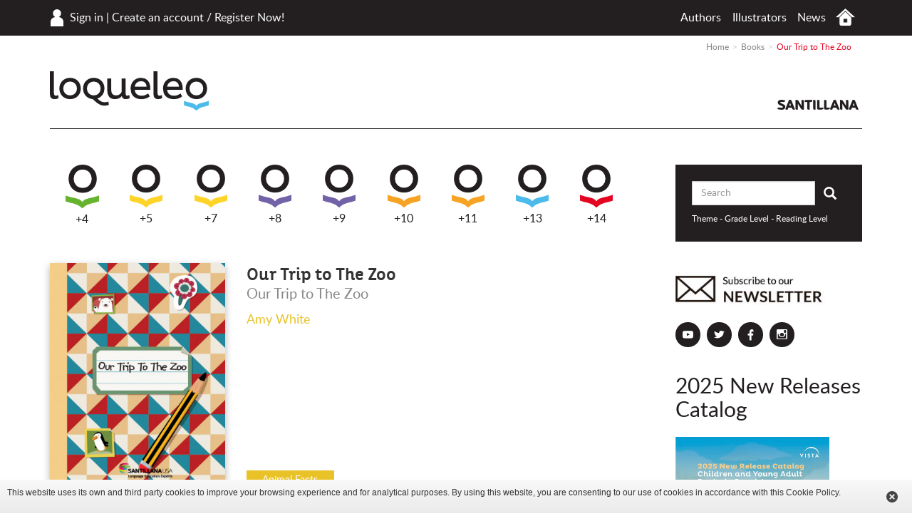

--- FILE ---
content_type: text/html; charset=UTF-8
request_url: https://www.loqueleo.com/us/libro/our-trip-to-the-zoo
body_size: 21045
content:
<!DOCTYPE html>
<html lang="es">
    <head>
                    <meta charset="utf-8"/><script type="text/javascript">(window.NREUM||(NREUM={})).init={ajax:{deny_list:["bam.nr-data.net"]},feature_flags:["soft_nav"]};(window.NREUM||(NREUM={})).loader_config={licenseKey:"534e88c31b",applicationID:"215412969",browserID:"215413593"};;/*! For license information please see nr-loader-rum-1.308.0.min.js.LICENSE.txt */
(()=>{var e,t,r={163:(e,t,r)=>{"use strict";r.d(t,{j:()=>E});var n=r(384),i=r(1741);var a=r(2555);r(860).K7.genericEvents;const s="experimental.resources",o="register",c=e=>{if(!e||"string"!=typeof e)return!1;try{document.createDocumentFragment().querySelector(e)}catch{return!1}return!0};var d=r(2614),u=r(944),l=r(8122);const f="[data-nr-mask]",g=e=>(0,l.a)(e,(()=>{const e={feature_flags:[],experimental:{allow_registered_children:!1,resources:!1},mask_selector:"*",block_selector:"[data-nr-block]",mask_input_options:{color:!1,date:!1,"datetime-local":!1,email:!1,month:!1,number:!1,range:!1,search:!1,tel:!1,text:!1,time:!1,url:!1,week:!1,textarea:!1,select:!1,password:!0}};return{ajax:{deny_list:void 0,block_internal:!0,enabled:!0,autoStart:!0},api:{get allow_registered_children(){return e.feature_flags.includes(o)||e.experimental.allow_registered_children},set allow_registered_children(t){e.experimental.allow_registered_children=t},duplicate_registered_data:!1},browser_consent_mode:{enabled:!1},distributed_tracing:{enabled:void 0,exclude_newrelic_header:void 0,cors_use_newrelic_header:void 0,cors_use_tracecontext_headers:void 0,allowed_origins:void 0},get feature_flags(){return e.feature_flags},set feature_flags(t){e.feature_flags=t},generic_events:{enabled:!0,autoStart:!0},harvest:{interval:30},jserrors:{enabled:!0,autoStart:!0},logging:{enabled:!0,autoStart:!0},metrics:{enabled:!0,autoStart:!0},obfuscate:void 0,page_action:{enabled:!0},page_view_event:{enabled:!0,autoStart:!0},page_view_timing:{enabled:!0,autoStart:!0},performance:{capture_marks:!1,capture_measures:!1,capture_detail:!0,resources:{get enabled(){return e.feature_flags.includes(s)||e.experimental.resources},set enabled(t){e.experimental.resources=t},asset_types:[],first_party_domains:[],ignore_newrelic:!0}},privacy:{cookies_enabled:!0},proxy:{assets:void 0,beacon:void 0},session:{expiresMs:d.wk,inactiveMs:d.BB},session_replay:{autoStart:!0,enabled:!1,preload:!1,sampling_rate:10,error_sampling_rate:100,collect_fonts:!1,inline_images:!1,fix_stylesheets:!0,mask_all_inputs:!0,get mask_text_selector(){return e.mask_selector},set mask_text_selector(t){c(t)?e.mask_selector="".concat(t,",").concat(f):""===t||null===t?e.mask_selector=f:(0,u.R)(5,t)},get block_class(){return"nr-block"},get ignore_class(){return"nr-ignore"},get mask_text_class(){return"nr-mask"},get block_selector(){return e.block_selector},set block_selector(t){c(t)?e.block_selector+=",".concat(t):""!==t&&(0,u.R)(6,t)},get mask_input_options(){return e.mask_input_options},set mask_input_options(t){t&&"object"==typeof t?e.mask_input_options={...t,password:!0}:(0,u.R)(7,t)}},session_trace:{enabled:!0,autoStart:!0},soft_navigations:{enabled:!0,autoStart:!0},spa:{enabled:!0,autoStart:!0},ssl:void 0,user_actions:{enabled:!0,elementAttributes:["id","className","tagName","type"]}}})());var p=r(6154),m=r(9324);let h=0;const v={buildEnv:m.F3,distMethod:m.Xs,version:m.xv,originTime:p.WN},b={consented:!1},y={appMetadata:{},get consented(){return this.session?.state?.consent||b.consented},set consented(e){b.consented=e},customTransaction:void 0,denyList:void 0,disabled:!1,harvester:void 0,isolatedBacklog:!1,isRecording:!1,loaderType:void 0,maxBytes:3e4,obfuscator:void 0,onerror:void 0,ptid:void 0,releaseIds:{},session:void 0,timeKeeper:void 0,registeredEntities:[],jsAttributesMetadata:{bytes:0},get harvestCount(){return++h}},_=e=>{const t=(0,l.a)(e,y),r=Object.keys(v).reduce((e,t)=>(e[t]={value:v[t],writable:!1,configurable:!0,enumerable:!0},e),{});return Object.defineProperties(t,r)};var w=r(5701);const x=e=>{const t=e.startsWith("http");e+="/",r.p=t?e:"https://"+e};var R=r(7836),k=r(3241);const A={accountID:void 0,trustKey:void 0,agentID:void 0,licenseKey:void 0,applicationID:void 0,xpid:void 0},S=e=>(0,l.a)(e,A),T=new Set;function E(e,t={},r,s){let{init:o,info:c,loader_config:d,runtime:u={},exposed:l=!0}=t;if(!c){const e=(0,n.pV)();o=e.init,c=e.info,d=e.loader_config}e.init=g(o||{}),e.loader_config=S(d||{}),c.jsAttributes??={},p.bv&&(c.jsAttributes.isWorker=!0),e.info=(0,a.D)(c);const f=e.init,m=[c.beacon,c.errorBeacon];T.has(e.agentIdentifier)||(f.proxy.assets&&(x(f.proxy.assets),m.push(f.proxy.assets)),f.proxy.beacon&&m.push(f.proxy.beacon),e.beacons=[...m],function(e){const t=(0,n.pV)();Object.getOwnPropertyNames(i.W.prototype).forEach(r=>{const n=i.W.prototype[r];if("function"!=typeof n||"constructor"===n)return;let a=t[r];e[r]&&!1!==e.exposed&&"micro-agent"!==e.runtime?.loaderType&&(t[r]=(...t)=>{const n=e[r](...t);return a?a(...t):n})})}(e),(0,n.US)("activatedFeatures",w.B)),u.denyList=[...f.ajax.deny_list||[],...f.ajax.block_internal?m:[]],u.ptid=e.agentIdentifier,u.loaderType=r,e.runtime=_(u),T.has(e.agentIdentifier)||(e.ee=R.ee.get(e.agentIdentifier),e.exposed=l,(0,k.W)({agentIdentifier:e.agentIdentifier,drained:!!w.B?.[e.agentIdentifier],type:"lifecycle",name:"initialize",feature:void 0,data:e.config})),T.add(e.agentIdentifier)}},384:(e,t,r)=>{"use strict";r.d(t,{NT:()=>s,US:()=>u,Zm:()=>o,bQ:()=>d,dV:()=>c,pV:()=>l});var n=r(6154),i=r(1863),a=r(1910);const s={beacon:"bam.nr-data.net",errorBeacon:"bam.nr-data.net"};function o(){return n.gm.NREUM||(n.gm.NREUM={}),void 0===n.gm.newrelic&&(n.gm.newrelic=n.gm.NREUM),n.gm.NREUM}function c(){let e=o();return e.o||(e.o={ST:n.gm.setTimeout,SI:n.gm.setImmediate||n.gm.setInterval,CT:n.gm.clearTimeout,XHR:n.gm.XMLHttpRequest,REQ:n.gm.Request,EV:n.gm.Event,PR:n.gm.Promise,MO:n.gm.MutationObserver,FETCH:n.gm.fetch,WS:n.gm.WebSocket},(0,a.i)(...Object.values(e.o))),e}function d(e,t){let r=o();r.initializedAgents??={},t.initializedAt={ms:(0,i.t)(),date:new Date},r.initializedAgents[e]=t}function u(e,t){o()[e]=t}function l(){return function(){let e=o();const t=e.info||{};e.info={beacon:s.beacon,errorBeacon:s.errorBeacon,...t}}(),function(){let e=o();const t=e.init||{};e.init={...t}}(),c(),function(){let e=o();const t=e.loader_config||{};e.loader_config={...t}}(),o()}},782:(e,t,r)=>{"use strict";r.d(t,{T:()=>n});const n=r(860).K7.pageViewTiming},860:(e,t,r)=>{"use strict";r.d(t,{$J:()=>u,K7:()=>c,P3:()=>d,XX:()=>i,Yy:()=>o,df:()=>a,qY:()=>n,v4:()=>s});const n="events",i="jserrors",a="browser/blobs",s="rum",o="browser/logs",c={ajax:"ajax",genericEvents:"generic_events",jserrors:i,logging:"logging",metrics:"metrics",pageAction:"page_action",pageViewEvent:"page_view_event",pageViewTiming:"page_view_timing",sessionReplay:"session_replay",sessionTrace:"session_trace",softNav:"soft_navigations",spa:"spa"},d={[c.pageViewEvent]:1,[c.pageViewTiming]:2,[c.metrics]:3,[c.jserrors]:4,[c.spa]:5,[c.ajax]:6,[c.sessionTrace]:7,[c.softNav]:8,[c.sessionReplay]:9,[c.logging]:10,[c.genericEvents]:11},u={[c.pageViewEvent]:s,[c.pageViewTiming]:n,[c.ajax]:n,[c.spa]:n,[c.softNav]:n,[c.metrics]:i,[c.jserrors]:i,[c.sessionTrace]:a,[c.sessionReplay]:a,[c.logging]:o,[c.genericEvents]:"ins"}},944:(e,t,r)=>{"use strict";r.d(t,{R:()=>i});var n=r(3241);function i(e,t){"function"==typeof console.debug&&(console.debug("New Relic Warning: https://github.com/newrelic/newrelic-browser-agent/blob/main/docs/warning-codes.md#".concat(e),t),(0,n.W)({agentIdentifier:null,drained:null,type:"data",name:"warn",feature:"warn",data:{code:e,secondary:t}}))}},1687:(e,t,r)=>{"use strict";r.d(t,{Ak:()=>d,Ze:()=>f,x3:()=>u});var n=r(3241),i=r(7836),a=r(3606),s=r(860),o=r(2646);const c={};function d(e,t){const r={staged:!1,priority:s.P3[t]||0};l(e),c[e].get(t)||c[e].set(t,r)}function u(e,t){e&&c[e]&&(c[e].get(t)&&c[e].delete(t),p(e,t,!1),c[e].size&&g(e))}function l(e){if(!e)throw new Error("agentIdentifier required");c[e]||(c[e]=new Map)}function f(e="",t="feature",r=!1){if(l(e),!e||!c[e].get(t)||r)return p(e,t);c[e].get(t).staged=!0,g(e)}function g(e){const t=Array.from(c[e]);t.every(([e,t])=>t.staged)&&(t.sort((e,t)=>e[1].priority-t[1].priority),t.forEach(([t])=>{c[e].delete(t),p(e,t)}))}function p(e,t,r=!0){const s=e?i.ee.get(e):i.ee,c=a.i.handlers;if(!s.aborted&&s.backlog&&c){if((0,n.W)({agentIdentifier:e,type:"lifecycle",name:"drain",feature:t}),r){const e=s.backlog[t],r=c[t];if(r){for(let t=0;e&&t<e.length;++t)m(e[t],r);Object.entries(r).forEach(([e,t])=>{Object.values(t||{}).forEach(t=>{t[0]?.on&&t[0]?.context()instanceof o.y&&t[0].on(e,t[1])})})}}s.isolatedBacklog||delete c[t],s.backlog[t]=null,s.emit("drain-"+t,[])}}function m(e,t){var r=e[1];Object.values(t[r]||{}).forEach(t=>{var r=e[0];if(t[0]===r){var n=t[1],i=e[3],a=e[2];n.apply(i,a)}})}},1738:(e,t,r)=>{"use strict";r.d(t,{U:()=>g,Y:()=>f});var n=r(3241),i=r(9908),a=r(1863),s=r(944),o=r(5701),c=r(3969),d=r(8362),u=r(860),l=r(4261);function f(e,t,r,a){const f=a||r;!f||f[e]&&f[e]!==d.d.prototype[e]||(f[e]=function(){(0,i.p)(c.xV,["API/"+e+"/called"],void 0,u.K7.metrics,r.ee),(0,n.W)({agentIdentifier:r.agentIdentifier,drained:!!o.B?.[r.agentIdentifier],type:"data",name:"api",feature:l.Pl+e,data:{}});try{return t.apply(this,arguments)}catch(e){(0,s.R)(23,e)}})}function g(e,t,r,n,s){const o=e.info;null===r?delete o.jsAttributes[t]:o.jsAttributes[t]=r,(s||null===r)&&(0,i.p)(l.Pl+n,[(0,a.t)(),t,r],void 0,"session",e.ee)}},1741:(e,t,r)=>{"use strict";r.d(t,{W:()=>a});var n=r(944),i=r(4261);class a{#e(e,...t){if(this[e]!==a.prototype[e])return this[e](...t);(0,n.R)(35,e)}addPageAction(e,t){return this.#e(i.hG,e,t)}register(e){return this.#e(i.eY,e)}recordCustomEvent(e,t){return this.#e(i.fF,e,t)}setPageViewName(e,t){return this.#e(i.Fw,e,t)}setCustomAttribute(e,t,r){return this.#e(i.cD,e,t,r)}noticeError(e,t){return this.#e(i.o5,e,t)}setUserId(e,t=!1){return this.#e(i.Dl,e,t)}setApplicationVersion(e){return this.#e(i.nb,e)}setErrorHandler(e){return this.#e(i.bt,e)}addRelease(e,t){return this.#e(i.k6,e,t)}log(e,t){return this.#e(i.$9,e,t)}start(){return this.#e(i.d3)}finished(e){return this.#e(i.BL,e)}recordReplay(){return this.#e(i.CH)}pauseReplay(){return this.#e(i.Tb)}addToTrace(e){return this.#e(i.U2,e)}setCurrentRouteName(e){return this.#e(i.PA,e)}interaction(e){return this.#e(i.dT,e)}wrapLogger(e,t,r){return this.#e(i.Wb,e,t,r)}measure(e,t){return this.#e(i.V1,e,t)}consent(e){return this.#e(i.Pv,e)}}},1863:(e,t,r)=>{"use strict";function n(){return Math.floor(performance.now())}r.d(t,{t:()=>n})},1910:(e,t,r)=>{"use strict";r.d(t,{i:()=>a});var n=r(944);const i=new Map;function a(...e){return e.every(e=>{if(i.has(e))return i.get(e);const t="function"==typeof e?e.toString():"",r=t.includes("[native code]"),a=t.includes("nrWrapper");return r||a||(0,n.R)(64,e?.name||t),i.set(e,r),r})}},2555:(e,t,r)=>{"use strict";r.d(t,{D:()=>o,f:()=>s});var n=r(384),i=r(8122);const a={beacon:n.NT.beacon,errorBeacon:n.NT.errorBeacon,licenseKey:void 0,applicationID:void 0,sa:void 0,queueTime:void 0,applicationTime:void 0,ttGuid:void 0,user:void 0,account:void 0,product:void 0,extra:void 0,jsAttributes:{},userAttributes:void 0,atts:void 0,transactionName:void 0,tNamePlain:void 0};function s(e){try{return!!e.licenseKey&&!!e.errorBeacon&&!!e.applicationID}catch(e){return!1}}const o=e=>(0,i.a)(e,a)},2614:(e,t,r)=>{"use strict";r.d(t,{BB:()=>s,H3:()=>n,g:()=>d,iL:()=>c,tS:()=>o,uh:()=>i,wk:()=>a});const n="NRBA",i="SESSION",a=144e5,s=18e5,o={STARTED:"session-started",PAUSE:"session-pause",RESET:"session-reset",RESUME:"session-resume",UPDATE:"session-update"},c={SAME_TAB:"same-tab",CROSS_TAB:"cross-tab"},d={OFF:0,FULL:1,ERROR:2}},2646:(e,t,r)=>{"use strict";r.d(t,{y:()=>n});class n{constructor(e){this.contextId=e}}},2843:(e,t,r)=>{"use strict";r.d(t,{G:()=>a,u:()=>i});var n=r(3878);function i(e,t=!1,r,i){(0,n.DD)("visibilitychange",function(){if(t)return void("hidden"===document.visibilityState&&e());e(document.visibilityState)},r,i)}function a(e,t,r){(0,n.sp)("pagehide",e,t,r)}},3241:(e,t,r)=>{"use strict";r.d(t,{W:()=>a});var n=r(6154);const i="newrelic";function a(e={}){try{n.gm.dispatchEvent(new CustomEvent(i,{detail:e}))}catch(e){}}},3606:(e,t,r)=>{"use strict";r.d(t,{i:()=>a});var n=r(9908);a.on=s;var i=a.handlers={};function a(e,t,r,a){s(a||n.d,i,e,t,r)}function s(e,t,r,i,a){a||(a="feature"),e||(e=n.d);var s=t[a]=t[a]||{};(s[r]=s[r]||[]).push([e,i])}},3878:(e,t,r)=>{"use strict";function n(e,t){return{capture:e,passive:!1,signal:t}}function i(e,t,r=!1,i){window.addEventListener(e,t,n(r,i))}function a(e,t,r=!1,i){document.addEventListener(e,t,n(r,i))}r.d(t,{DD:()=>a,jT:()=>n,sp:()=>i})},3969:(e,t,r)=>{"use strict";r.d(t,{TZ:()=>n,XG:()=>o,rs:()=>i,xV:()=>s,z_:()=>a});const n=r(860).K7.metrics,i="sm",a="cm",s="storeSupportabilityMetrics",o="storeEventMetrics"},4234:(e,t,r)=>{"use strict";r.d(t,{W:()=>a});var n=r(7836),i=r(1687);class a{constructor(e,t){this.agentIdentifier=e,this.ee=n.ee.get(e),this.featureName=t,this.blocked=!1}deregisterDrain(){(0,i.x3)(this.agentIdentifier,this.featureName)}}},4261:(e,t,r)=>{"use strict";r.d(t,{$9:()=>d,BL:()=>o,CH:()=>g,Dl:()=>_,Fw:()=>y,PA:()=>h,Pl:()=>n,Pv:()=>k,Tb:()=>l,U2:()=>a,V1:()=>R,Wb:()=>x,bt:()=>b,cD:()=>v,d3:()=>w,dT:()=>c,eY:()=>p,fF:()=>f,hG:()=>i,k6:()=>s,nb:()=>m,o5:()=>u});const n="api-",i="addPageAction",a="addToTrace",s="addRelease",o="finished",c="interaction",d="log",u="noticeError",l="pauseReplay",f="recordCustomEvent",g="recordReplay",p="register",m="setApplicationVersion",h="setCurrentRouteName",v="setCustomAttribute",b="setErrorHandler",y="setPageViewName",_="setUserId",w="start",x="wrapLogger",R="measure",k="consent"},5289:(e,t,r)=>{"use strict";r.d(t,{GG:()=>s,Qr:()=>c,sB:()=>o});var n=r(3878),i=r(6389);function a(){return"undefined"==typeof document||"complete"===document.readyState}function s(e,t){if(a())return e();const r=(0,i.J)(e),s=setInterval(()=>{a()&&(clearInterval(s),r())},500);(0,n.sp)("load",r,t)}function o(e){if(a())return e();(0,n.DD)("DOMContentLoaded",e)}function c(e){if(a())return e();(0,n.sp)("popstate",e)}},5607:(e,t,r)=>{"use strict";r.d(t,{W:()=>n});const n=(0,r(9566).bz)()},5701:(e,t,r)=>{"use strict";r.d(t,{B:()=>a,t:()=>s});var n=r(3241);const i=new Set,a={};function s(e,t){const r=t.agentIdentifier;a[r]??={},e&&"object"==typeof e&&(i.has(r)||(t.ee.emit("rumresp",[e]),a[r]=e,i.add(r),(0,n.W)({agentIdentifier:r,loaded:!0,drained:!0,type:"lifecycle",name:"load",feature:void 0,data:e})))}},6154:(e,t,r)=>{"use strict";r.d(t,{OF:()=>c,RI:()=>i,WN:()=>u,bv:()=>a,eN:()=>l,gm:()=>s,mw:()=>o,sb:()=>d});var n=r(1863);const i="undefined"!=typeof window&&!!window.document,a="undefined"!=typeof WorkerGlobalScope&&("undefined"!=typeof self&&self instanceof WorkerGlobalScope&&self.navigator instanceof WorkerNavigator||"undefined"!=typeof globalThis&&globalThis instanceof WorkerGlobalScope&&globalThis.navigator instanceof WorkerNavigator),s=i?window:"undefined"!=typeof WorkerGlobalScope&&("undefined"!=typeof self&&self instanceof WorkerGlobalScope&&self||"undefined"!=typeof globalThis&&globalThis instanceof WorkerGlobalScope&&globalThis),o=Boolean("hidden"===s?.document?.visibilityState),c=/iPad|iPhone|iPod/.test(s.navigator?.userAgent),d=c&&"undefined"==typeof SharedWorker,u=((()=>{const e=s.navigator?.userAgent?.match(/Firefox[/\s](\d+\.\d+)/);Array.isArray(e)&&e.length>=2&&e[1]})(),Date.now()-(0,n.t)()),l=()=>"undefined"!=typeof PerformanceNavigationTiming&&s?.performance?.getEntriesByType("navigation")?.[0]?.responseStart},6389:(e,t,r)=>{"use strict";function n(e,t=500,r={}){const n=r?.leading||!1;let i;return(...r)=>{n&&void 0===i&&(e.apply(this,r),i=setTimeout(()=>{i=clearTimeout(i)},t)),n||(clearTimeout(i),i=setTimeout(()=>{e.apply(this,r)},t))}}function i(e){let t=!1;return(...r)=>{t||(t=!0,e.apply(this,r))}}r.d(t,{J:()=>i,s:()=>n})},6630:(e,t,r)=>{"use strict";r.d(t,{T:()=>n});const n=r(860).K7.pageViewEvent},7699:(e,t,r)=>{"use strict";r.d(t,{It:()=>a,KC:()=>o,No:()=>i,qh:()=>s});var n=r(860);const i=16e3,a=1e6,s="SESSION_ERROR",o={[n.K7.logging]:!0,[n.K7.genericEvents]:!1,[n.K7.jserrors]:!1,[n.K7.ajax]:!1}},7836:(e,t,r)=>{"use strict";r.d(t,{P:()=>o,ee:()=>c});var n=r(384),i=r(8990),a=r(2646),s=r(5607);const o="nr@context:".concat(s.W),c=function e(t,r){var n={},s={},u={},l=!1;try{l=16===r.length&&d.initializedAgents?.[r]?.runtime.isolatedBacklog}catch(e){}var f={on:p,addEventListener:p,removeEventListener:function(e,t){var r=n[e];if(!r)return;for(var i=0;i<r.length;i++)r[i]===t&&r.splice(i,1)},emit:function(e,r,n,i,a){!1!==a&&(a=!0);if(c.aborted&&!i)return;t&&a&&t.emit(e,r,n);var o=g(n);m(e).forEach(e=>{e.apply(o,r)});var d=v()[s[e]];d&&d.push([f,e,r,o]);return o},get:h,listeners:m,context:g,buffer:function(e,t){const r=v();if(t=t||"feature",f.aborted)return;Object.entries(e||{}).forEach(([e,n])=>{s[n]=t,t in r||(r[t]=[])})},abort:function(){f._aborted=!0,Object.keys(f.backlog).forEach(e=>{delete f.backlog[e]})},isBuffering:function(e){return!!v()[s[e]]},debugId:r,backlog:l?{}:t&&"object"==typeof t.backlog?t.backlog:{},isolatedBacklog:l};return Object.defineProperty(f,"aborted",{get:()=>{let e=f._aborted||!1;return e||(t&&(e=t.aborted),e)}}),f;function g(e){return e&&e instanceof a.y?e:e?(0,i.I)(e,o,()=>new a.y(o)):new a.y(o)}function p(e,t){n[e]=m(e).concat(t)}function m(e){return n[e]||[]}function h(t){return u[t]=u[t]||e(f,t)}function v(){return f.backlog}}(void 0,"globalEE"),d=(0,n.Zm)();d.ee||(d.ee=c)},8122:(e,t,r)=>{"use strict";r.d(t,{a:()=>i});var n=r(944);function i(e,t){try{if(!e||"object"!=typeof e)return(0,n.R)(3);if(!t||"object"!=typeof t)return(0,n.R)(4);const r=Object.create(Object.getPrototypeOf(t),Object.getOwnPropertyDescriptors(t)),a=0===Object.keys(r).length?e:r;for(let s in a)if(void 0!==e[s])try{if(null===e[s]){r[s]=null;continue}Array.isArray(e[s])&&Array.isArray(t[s])?r[s]=Array.from(new Set([...e[s],...t[s]])):"object"==typeof e[s]&&"object"==typeof t[s]?r[s]=i(e[s],t[s]):r[s]=e[s]}catch(e){r[s]||(0,n.R)(1,e)}return r}catch(e){(0,n.R)(2,e)}}},8362:(e,t,r)=>{"use strict";r.d(t,{d:()=>a});var n=r(9566),i=r(1741);class a extends i.W{agentIdentifier=(0,n.LA)(16)}},8374:(e,t,r)=>{r.nc=(()=>{try{return document?.currentScript?.nonce}catch(e){}return""})()},8990:(e,t,r)=>{"use strict";r.d(t,{I:()=>i});var n=Object.prototype.hasOwnProperty;function i(e,t,r){if(n.call(e,t))return e[t];var i=r();if(Object.defineProperty&&Object.keys)try{return Object.defineProperty(e,t,{value:i,writable:!0,enumerable:!1}),i}catch(e){}return e[t]=i,i}},9324:(e,t,r)=>{"use strict";r.d(t,{F3:()=>i,Xs:()=>a,xv:()=>n});const n="1.308.0",i="PROD",a="CDN"},9566:(e,t,r)=>{"use strict";r.d(t,{LA:()=>o,bz:()=>s});var n=r(6154);const i="xxxxxxxx-xxxx-4xxx-yxxx-xxxxxxxxxxxx";function a(e,t){return e?15&e[t]:16*Math.random()|0}function s(){const e=n.gm?.crypto||n.gm?.msCrypto;let t,r=0;return e&&e.getRandomValues&&(t=e.getRandomValues(new Uint8Array(30))),i.split("").map(e=>"x"===e?a(t,r++).toString(16):"y"===e?(3&a()|8).toString(16):e).join("")}function o(e){const t=n.gm?.crypto||n.gm?.msCrypto;let r,i=0;t&&t.getRandomValues&&(r=t.getRandomValues(new Uint8Array(e)));const s=[];for(var o=0;o<e;o++)s.push(a(r,i++).toString(16));return s.join("")}},9908:(e,t,r)=>{"use strict";r.d(t,{d:()=>n,p:()=>i});var n=r(7836).ee.get("handle");function i(e,t,r,i,a){a?(a.buffer([e],i),a.emit(e,t,r)):(n.buffer([e],i),n.emit(e,t,r))}}},n={};function i(e){var t=n[e];if(void 0!==t)return t.exports;var a=n[e]={exports:{}};return r[e](a,a.exports,i),a.exports}i.m=r,i.d=(e,t)=>{for(var r in t)i.o(t,r)&&!i.o(e,r)&&Object.defineProperty(e,r,{enumerable:!0,get:t[r]})},i.f={},i.e=e=>Promise.all(Object.keys(i.f).reduce((t,r)=>(i.f[r](e,t),t),[])),i.u=e=>"nr-rum-1.308.0.min.js",i.o=(e,t)=>Object.prototype.hasOwnProperty.call(e,t),e={},t="NRBA-1.308.0.PROD:",i.l=(r,n,a,s)=>{if(e[r])e[r].push(n);else{var o,c;if(void 0!==a)for(var d=document.getElementsByTagName("script"),u=0;u<d.length;u++){var l=d[u];if(l.getAttribute("src")==r||l.getAttribute("data-webpack")==t+a){o=l;break}}if(!o){c=!0;var f={296:"sha512-+MIMDsOcckGXa1EdWHqFNv7P+JUkd5kQwCBr3KE6uCvnsBNUrdSt4a/3/L4j4TxtnaMNjHpza2/erNQbpacJQA=="};(o=document.createElement("script")).charset="utf-8",i.nc&&o.setAttribute("nonce",i.nc),o.setAttribute("data-webpack",t+a),o.src=r,0!==o.src.indexOf(window.location.origin+"/")&&(o.crossOrigin="anonymous"),f[s]&&(o.integrity=f[s])}e[r]=[n];var g=(t,n)=>{o.onerror=o.onload=null,clearTimeout(p);var i=e[r];if(delete e[r],o.parentNode&&o.parentNode.removeChild(o),i&&i.forEach(e=>e(n)),t)return t(n)},p=setTimeout(g.bind(null,void 0,{type:"timeout",target:o}),12e4);o.onerror=g.bind(null,o.onerror),o.onload=g.bind(null,o.onload),c&&document.head.appendChild(o)}},i.r=e=>{"undefined"!=typeof Symbol&&Symbol.toStringTag&&Object.defineProperty(e,Symbol.toStringTag,{value:"Module"}),Object.defineProperty(e,"__esModule",{value:!0})},i.p="https://js-agent.newrelic.com/",(()=>{var e={374:0,840:0};i.f.j=(t,r)=>{var n=i.o(e,t)?e[t]:void 0;if(0!==n)if(n)r.push(n[2]);else{var a=new Promise((r,i)=>n=e[t]=[r,i]);r.push(n[2]=a);var s=i.p+i.u(t),o=new Error;i.l(s,r=>{if(i.o(e,t)&&(0!==(n=e[t])&&(e[t]=void 0),n)){var a=r&&("load"===r.type?"missing":r.type),s=r&&r.target&&r.target.src;o.message="Loading chunk "+t+" failed: ("+a+": "+s+")",o.name="ChunkLoadError",o.type=a,o.request=s,n[1](o)}},"chunk-"+t,t)}};var t=(t,r)=>{var n,a,[s,o,c]=r,d=0;if(s.some(t=>0!==e[t])){for(n in o)i.o(o,n)&&(i.m[n]=o[n]);if(c)c(i)}for(t&&t(r);d<s.length;d++)a=s[d],i.o(e,a)&&e[a]&&e[a][0](),e[a]=0},r=self["webpackChunk:NRBA-1.308.0.PROD"]=self["webpackChunk:NRBA-1.308.0.PROD"]||[];r.forEach(t.bind(null,0)),r.push=t.bind(null,r.push.bind(r))})(),(()=>{"use strict";i(8374);var e=i(8362),t=i(860);const r=Object.values(t.K7);var n=i(163);var a=i(9908),s=i(1863),o=i(4261),c=i(1738);var d=i(1687),u=i(4234),l=i(5289),f=i(6154),g=i(944),p=i(384);const m=e=>f.RI&&!0===e?.privacy.cookies_enabled;function h(e){return!!(0,p.dV)().o.MO&&m(e)&&!0===e?.session_trace.enabled}var v=i(6389),b=i(7699);class y extends u.W{constructor(e,t){super(e.agentIdentifier,t),this.agentRef=e,this.abortHandler=void 0,this.featAggregate=void 0,this.loadedSuccessfully=void 0,this.onAggregateImported=new Promise(e=>{this.loadedSuccessfully=e}),this.deferred=Promise.resolve(),!1===e.init[this.featureName].autoStart?this.deferred=new Promise((t,r)=>{this.ee.on("manual-start-all",(0,v.J)(()=>{(0,d.Ak)(e.agentIdentifier,this.featureName),t()}))}):(0,d.Ak)(e.agentIdentifier,t)}importAggregator(e,t,r={}){if(this.featAggregate)return;const n=async()=>{let n;await this.deferred;try{if(m(e.init)){const{setupAgentSession:t}=await i.e(296).then(i.bind(i,3305));n=t(e)}}catch(e){(0,g.R)(20,e),this.ee.emit("internal-error",[e]),(0,a.p)(b.qh,[e],void 0,this.featureName,this.ee)}try{if(!this.#t(this.featureName,n,e.init))return(0,d.Ze)(this.agentIdentifier,this.featureName),void this.loadedSuccessfully(!1);const{Aggregate:i}=await t();this.featAggregate=new i(e,r),e.runtime.harvester.initializedAggregates.push(this.featAggregate),this.loadedSuccessfully(!0)}catch(e){(0,g.R)(34,e),this.abortHandler?.(),(0,d.Ze)(this.agentIdentifier,this.featureName,!0),this.loadedSuccessfully(!1),this.ee&&this.ee.abort()}};f.RI?(0,l.GG)(()=>n(),!0):n()}#t(e,r,n){if(this.blocked)return!1;switch(e){case t.K7.sessionReplay:return h(n)&&!!r;case t.K7.sessionTrace:return!!r;default:return!0}}}var _=i(6630),w=i(2614),x=i(3241);class R extends y{static featureName=_.T;constructor(e){var t;super(e,_.T),this.setupInspectionEvents(e.agentIdentifier),t=e,(0,c.Y)(o.Fw,function(e,r){"string"==typeof e&&("/"!==e.charAt(0)&&(e="/"+e),t.runtime.customTransaction=(r||"http://custom.transaction")+e,(0,a.p)(o.Pl+o.Fw,[(0,s.t)()],void 0,void 0,t.ee))},t),this.importAggregator(e,()=>i.e(296).then(i.bind(i,3943)))}setupInspectionEvents(e){const t=(t,r)=>{t&&(0,x.W)({agentIdentifier:e,timeStamp:t.timeStamp,loaded:"complete"===t.target.readyState,type:"window",name:r,data:t.target.location+""})};(0,l.sB)(e=>{t(e,"DOMContentLoaded")}),(0,l.GG)(e=>{t(e,"load")}),(0,l.Qr)(e=>{t(e,"navigate")}),this.ee.on(w.tS.UPDATE,(t,r)=>{(0,x.W)({agentIdentifier:e,type:"lifecycle",name:"session",data:r})})}}class k extends e.d{constructor(e){var t;(super(),f.gm)?(this.features={},(0,p.bQ)(this.agentIdentifier,this),this.desiredFeatures=new Set(e.features||[]),this.desiredFeatures.add(R),(0,n.j)(this,e,e.loaderType||"agent"),t=this,(0,c.Y)(o.cD,function(e,r,n=!1){if("string"==typeof e){if(["string","number","boolean"].includes(typeof r)||null===r)return(0,c.U)(t,e,r,o.cD,n);(0,g.R)(40,typeof r)}else(0,g.R)(39,typeof e)},t),function(e){(0,c.Y)(o.Dl,function(t,r=!1){if("string"!=typeof t&&null!==t)return void(0,g.R)(41,typeof t);const n=e.info.jsAttributes["enduser.id"];r&&null!=n&&n!==t?(0,a.p)(o.Pl+"setUserIdAndResetSession",[t],void 0,"session",e.ee):(0,c.U)(e,"enduser.id",t,o.Dl,!0)},e)}(this),function(e){(0,c.Y)(o.nb,function(t){if("string"==typeof t||null===t)return(0,c.U)(e,"application.version",t,o.nb,!1);(0,g.R)(42,typeof t)},e)}(this),function(e){(0,c.Y)(o.d3,function(){e.ee.emit("manual-start-all")},e)}(this),function(e){(0,c.Y)(o.Pv,function(t=!0){if("boolean"==typeof t){if((0,a.p)(o.Pl+o.Pv,[t],void 0,"session",e.ee),e.runtime.consented=t,t){const t=e.features.page_view_event;t.onAggregateImported.then(e=>{const r=t.featAggregate;e&&!r.sentRum&&r.sendRum()})}}else(0,g.R)(65,typeof t)},e)}(this),this.run()):(0,g.R)(21)}get config(){return{info:this.info,init:this.init,loader_config:this.loader_config,runtime:this.runtime}}get api(){return this}run(){try{const e=function(e){const t={};return r.forEach(r=>{t[r]=!!e[r]?.enabled}),t}(this.init),n=[...this.desiredFeatures];n.sort((e,r)=>t.P3[e.featureName]-t.P3[r.featureName]),n.forEach(r=>{if(!e[r.featureName]&&r.featureName!==t.K7.pageViewEvent)return;if(r.featureName===t.K7.spa)return void(0,g.R)(67);const n=function(e){switch(e){case t.K7.ajax:return[t.K7.jserrors];case t.K7.sessionTrace:return[t.K7.ajax,t.K7.pageViewEvent];case t.K7.sessionReplay:return[t.K7.sessionTrace];case t.K7.pageViewTiming:return[t.K7.pageViewEvent];default:return[]}}(r.featureName).filter(e=>!(e in this.features));n.length>0&&(0,g.R)(36,{targetFeature:r.featureName,missingDependencies:n}),this.features[r.featureName]=new r(this)})}catch(e){(0,g.R)(22,e);for(const e in this.features)this.features[e].abortHandler?.();const t=(0,p.Zm)();delete t.initializedAgents[this.agentIdentifier]?.features,delete this.sharedAggregator;return t.ee.get(this.agentIdentifier).abort(),!1}}}var A=i(2843),S=i(782);class T extends y{static featureName=S.T;constructor(e){super(e,S.T),f.RI&&((0,A.u)(()=>(0,a.p)("docHidden",[(0,s.t)()],void 0,S.T,this.ee),!0),(0,A.G)(()=>(0,a.p)("winPagehide",[(0,s.t)()],void 0,S.T,this.ee)),this.importAggregator(e,()=>i.e(296).then(i.bind(i,2117))))}}var E=i(3969);class I extends y{static featureName=E.TZ;constructor(e){super(e,E.TZ),f.RI&&document.addEventListener("securitypolicyviolation",e=>{(0,a.p)(E.xV,["Generic/CSPViolation/Detected"],void 0,this.featureName,this.ee)}),this.importAggregator(e,()=>i.e(296).then(i.bind(i,9623)))}}new k({features:[R,T,I],loaderType:"lite"})})()})();</script>
        <title>Our Trip to The Zoo</title>
        <meta name="viewport" content="width=device-width, initial-scale=1.0">

        <meta name="author" content="Loqueleo Santillana" />
        <meta name='description' content="This book looks like a child’s report of his or her class’s field trip to the zoo. The “author’s” simple text and cute drawings tell us about the thin...">

                    <meta name="robots" content='INDEX, FOLLOW'>
                <link rel="shortcut icon" href="https://www.loqueleo.com/us/favicon.ico" type="image/x-icon" />
        <link rel="icon" href="https://www.loqueleo.com/us/favicon.ico" type="image/x-icon" />

                        
                <!-- Meta OG-->
        <meta property="og:title" content="Our Trip to The Zoo"/><meta property="og:type" content="website" /><meta property="og:url" content="https://www.loqueleo.com/us/libro/our-trip-to-the-zoo" /><meta property="og:image" content="https://www.loqueleo.com/us/uploads/2016/03/resized/600_9781598205633.jpg" /><meta property="og:description" content="" />
        <!-- Fin Meta OG -->
        
                                            <link href="https://www.loqueleo.com/us/packages/ttt/publica/components/bootstrap/css/bootstrap.min.css" type="text/css" rel="stylesheet" />
                            <link href="https://www.loqueleo.com/us/packages/ttt/publica/components/magnific/magnific.css" type="text/css" rel="stylesheet" />
                            <link href="https://www.loqueleo.com/us/packages/ttt/publica/components/cookies/cookies.css" type="text/css" rel="stylesheet" />
                            <link href="https://www.loqueleo.com/us/packages/ttt/publica/components/swal/sweetalert.css" type="text/css" rel="stylesheet" />
                            <link href="https://fonts.googleapis.com/css2?family=Barlow+Condensed:wght@900&display=swap&subset=latin-ext" type="text/css" rel="stylesheet" />
                            <link href="https://www.loqueleo.com/us/packages/ttt/publica/skins/default/css/estilos.css?v=2021-2" type="text/css" rel="stylesheet" />
                    
                                <script type="text/javascript" src="https://www.loqueleo.com/us/packages/ttt/publica/components/jquery-1.11.3.min.js"></script>
                        <script type="text/javascript" src="https://www.loqueleo.com/us/packages/ttt/publica/components/bootstrap/js/bootstrap.min.js"></script>
                        <script type="text/javascript" src="https://www.loqueleo.com/us/packages/ttt/publica/components/imagesloaded.pkgd.min.js"></script>
                        <script type="text/javascript" src="https://www.loqueleo.com/us/packages/ttt/publica/components/masonry.pkgd.min.js"></script>
                        <script type="text/javascript" src="https://www.loqueleo.com/us/packages/ttt/publica/components/magnific/magnific.js"></script>
                        <script type="text/javascript" src="https://www.loqueleo.com/us/packages/ttt/publica/components/swal/sweetalert.min.js"></script>
                        <script type="text/javascript" src="https://www.loqueleo.com/us/packages/ttt/publica/js/ttt.js?v=2020"></script>
                        <script type="text/javascript" src="https://www.loqueleo.com/us/packages/ttt/publica/components/cookies/cookies.js"></script>
                        <script type="text/javascript" src="https://www.loqueleo.com/us/packages/ttt/publica/js/menuAutores.js"></script>
                        <script type="text/javascript" src="https://www.loqueleo.com/us/packages/ttt/publica/js/libros.js"></script>
                        <script type="text/javascript" src="https://www.loqueleo.com/us/packages/ttt/publica/components/jquery.jscroll.min.js"></script>
                    
	<!--[if lt IE 9]>
      <script src="https://oss.maxcdn.com/libs/html5shiv/3.7.0/html5shiv.js"></script>
	  <script src="https://oss.maxcdn.com/libs/respond.js/1.3.0/respond.min.js"></script>
    <![endif]-->
    <script type="text/javascript">
                var SITE_URL = "https://www.loqueleo.com/us/",
        BASE_URL = "https://www.loqueleo.com/us/";
            </script>
    
    <!--10.181.2.212-->            </head>

    <body id="es_US">
        <div id="contenedor">

                            <header id="cabecera" class="">
<div class="topBar">
	<div class="container cf">
	<div class="pull-left topUser">
				<div class="btn-group">
				<a class="btn btn-link dropdown-toggle" data-toggle="dropdown" href="#" id="userBtn"><span class="icon icon-user"></span> <span class="icon-text">Sign in | Create an account / Register Now!</span></a>
				<div class="dropdown-menu" id="capaUsuario">
					<div id="usuarioBtns" class="visible-xs-display-block">
						<a class="btn-link btn active" href="#topBarLogin">Enter</a>
						<a class="btn-link btn" href="#topBarRegistro">Register</a>						
					</div>
					<div class="row">
						<div class="col-sm-6" id="topBarRegistro">
							<p class="lead">Create an account</p>
							<p>Please enter an email address to create an account.</p>
							<form method="post" action="https://www.loqueleo.com/us/usuario/registro">
                                                                <div class="sr-only">
                                                                    <label>E-mail importante</label>
                                                                    <input type="text" class="form-control" name="email_importante" />
                                                                </div>
								<fieldset>
									<div class="form-group">
										<label>Email address</label>
										<input type="text" class="form-control" name="email" placeholder="Provide your email address" />
									</div>
                                                                          <div class="checkbox">
                                                                          <label>
                                                                                <input name="acepta_condiciones" type="checkbox" value="1"> He leído y comprendo la <a class="modalbox" href="https://www.loqueleo.com/us/info/modal/clausula-de-privacidad">cláusula de privacidad</a>.
                                                                          </label>
                                                                          </div>
                                                                          <div class="checkbox">
                                                                          <label>
                                                                                <input name="no_recibir_comunicaciones" type="checkbox" value="1"> No deseo recibir comunicaciones comerciales de Santillana.
                                                                          </label>
                                                                          </div>
									<input type="submit" class="btn btn-primary" value="Create an account" />
								</fieldset>
							</form>
						</div>
						<div class="col-sm-6 active" id="topBarLogin">
							<p class="lead">I'm already registered</p>
							<p>Please, enter your login details</p>
							<form method="post" action="https://www.loqueleo.com/us/usuario/login">
								<fieldset>
									<div class="form-group">
										<label>Email address</label>
										<input type="text" class="form-control" name="email" placeholder="Provide your email address" />
									</div>
									<div class="form-group">
										<label>Password</label>
										<input type="password" class="form-control" name="password" placeholder="Insert your password" />
									</div>
                                                                    
									<input type="submit" class="btn btn-primary" value="Access my account" />
									<a href="https://www.loqueleo.com/us/usuario/password" title="Forgot your password?" class="btn btn-link">Forgotten your password?</a>
								</fieldset>
							</form>
						</div>
					</div>

				</div>
		</div>
			</div>
	<div class="pull-right topMenu">		
		<button id="topMenuBtn" class="btn btn-primary visible-xs-inline-block">
				<span class="sr-only">Show menu</span>
				<span class="icon-bar"></span>
				<span class="icon-bar"></span>
				<span class="icon-bar"></span>
		</button>
		<ul class="list-inline" id="topMenu">
			<li>
                <div class="btn-group">
                    <a class="btn btn-link dropdown-toggle" data-toggle="dropdown" href="https://www.loqueleo.com/us/autores" title="loqueleo authors in USA">Authors</a>
                    <div class="dropdown-menu" id="capaAutores">
                        <ul class="list-inline" id="letras">

                                                                                                                    <li>
                                                                                                                                <a class="btn btn-link btnMenuAutores" href="#" data-letra='a'> 
                                            A   
                                                                </a>
                                                                                                                            </li>
                                                                                                                    <li>
                                                                                                                                <a class="btn btn-link btnMenuAutores" href="#" data-letra='b'> 
                                            B   
                                                                </a>
                                                                                                                            </li>
                                                                                                                    <li>
                                                                                                                                <a class="btn btn-link btnMenuAutores" href="#" data-letra='c'> 
                                            C   
                                                                </a>
                                                                                                                            </li>
                                                                                                                    <li>
                                                                                                                                <a class="btn btn-link btnMenuAutores" href="#" data-letra='d'> 
                                            D   
                                                                </a>
                                                                                                                            </li>
                                                                                                                    <li>
                                                                                                                                <a class="btn btn-link btnMenuAutores" href="#" data-letra='e'> 
                                            E   
                                                                </a>
                                                                                                                            </li>
                                                                                                                    <li>
                                                                                                                                <a class="btn btn-link btnMenuAutores" href="#" data-letra='f'> 
                                            F   
                                                                </a>
                                                                                                                            </li>
                                                                                                                    <li>
                                                                                                                                <a class="btn btn-link btnMenuAutores" href="#" data-letra='g'> 
                                            G   
                                                                </a>
                                                                                                                            </li>
                                                                                                                    <li>
                                                                                                                                <a class="btn btn-link btnMenuAutores" href="#" data-letra='h'> 
                                            H   
                                                                </a>
                                                                                                                            </li>
                                                                                                                    <li>
                                                                                                                                <a class="btn btn-link btnMenuAutores" href="#" data-letra='i'> 
                                            I   
                                                                </a>
                                                                                                                            </li>
                                                                                                                    <li>
                                                                                                                                <a class="btn btn-link btnMenuAutores" href="#" data-letra='j'> 
                                            J   
                                                                </a>
                                                                                                                            </li>
                                                                                                                    <li>
                                                                                                                                <a class="btn btn-link btnMenuAutores" href="#" data-letra='k'> 
                                            K   
                                                                </a>
                                                                                                                            </li>
                                                                                                                    <li>
                                                                                                                                <a class="btn btn-link btnMenuAutores" href="#" data-letra='l'> 
                                            L   
                                                                </a>
                                                                                                                            </li>
                                                                                                                    <li>
                                                                                                                                <a class="btn btn-link btnMenuAutores" href="#" data-letra='m'> 
                                            M   
                                                                </a>
                                                                                                                            </li>
                                                                                                                    <li>
                                                                                                                                <a class="btn btn-link btnMenuAutores" href="#" data-letra='n'> 
                                            N   
                                                                </a>
                                                                                                                            </li>
                                                                                                                    <li>
                                                                                                                                <a class="btn btn-link btnMenuAutores" href="#" data-letra='o'> 
                                            O   
                                                                </a>
                                                                                                                            </li>
                                                                                                                    <li>
                                                                                                                                <a class="btn btn-link btnMenuAutores" href="#" data-letra='p'> 
                                            P   
                                                                </a>
                                                                                                                            </li>
                                                                                                                    <li>
                                                                                                                                <a class="btn btn-link btnMenuAutores" href="#" data-letra='q'> 
                                            Q   
                                                                </a>
                                                                                                                            </li>
                                                                                                                    <li>
                                                                                                                                <a class="btn btn-link btnMenuAutores" href="#" data-letra='r'> 
                                            R   
                                                                </a>
                                                                                                                            </li>
                                                                                                                    <li>
                                                                                                                                <a class="btn btn-link btnMenuAutores" href="#" data-letra='s'> 
                                            S   
                                                                </a>
                                                                                                                            </li>
                                                                                                                    <li>
                                                                                                                                <a class="btn btn-link btnMenuAutores" href="#" data-letra='t'> 
                                            T   
                                                                </a>
                                                                                                                            </li>
                                                                                                                    <li>
                                                                                                                                <a class="btn btn-link btnMenuAutores" href="#" data-letra='u'> 
                                            U   
                                                                </a>
                                                                                                                            </li>
                                                                                                                    <li>
                                                                                                                                <a class="btn btn-link btnMenuAutores" href="#" data-letra='v'> 
                                            V   
                                                                </a>
                                                                                                                            </li>
                                                                                                                    <li>
                                                                                                                                <a class="btn btn-link btnMenuAutores" href="#" data-letra='w'> 
                                            W   
                                                                </a>
                                                                                                                            </li>
                                                                                                                    <li>
                                                                                                                                    <span class="btn btn-link btnMenuAutores disabled">X</span>
                                                                                                                            </li>
                                                                                                                    <li>
                                                                                                                                <a class="btn btn-link btnMenuAutores" href="#" data-letra='y'> 
                                            Y   
                                                                </a>
                                                                                                                            </li>
                                                                                                                    <li>
                                                                                                                                <a class="btn btn-link btnMenuAutores" href="#" data-letra='z'> 
                                            Z   
                                                                </a>
                                                                                                                            </li>
                                                        
                        </ul>
                        <div class="listAutores" id='listaAutores'>
                            <span>Select the first letter of the author's name</span>
                        </div> <!-- fin listado autores -->
                    </div> <!-- fin capa autores -->
                </div>
            </li> <!-- opcion autores menu superior -->
            
            <!-- Activamos esta opción cuando corresponda -->
            <li>
				<div class="btn-group">
					<a class="btn btn-link dropdown-toggle" data-toggle="dropdown" href="https://www.loqueleo.com/us/ilustradores" title="interfaz.ilustradores_listado_titulo USA">Illustrators</a>
					<div class="dropdown-menu" id="capaIlustradores">
						<ul class="list-inline" id="letras">

                                                                                                                    <li>
                                                                                                                                <a class="btn btn-link btnMenuIlustradores" href="#" data-letra='a'> 
                							A   
                                                                </a>
                                                                                                                            </li>
                                                                                                                    <li>
                                                                                                                                <a class="btn btn-link btnMenuIlustradores" href="#" data-letra='b'> 
                							B   
                                                                </a>
                                                                                                                            </li>
                                                                                                                    <li>
                                                                                                                                <a class="btn btn-link btnMenuIlustradores" href="#" data-letra='c'> 
                							C   
                                                                </a>
                                                                                                                            </li>
                                                                                                                    <li>
                                                                                                                                <a class="btn btn-link btnMenuIlustradores" href="#" data-letra='d'> 
                							D   
                                                                </a>
                                                                                                                            </li>
                                                                                                                    <li>
                                                                                                                                <a class="btn btn-link btnMenuIlustradores" href="#" data-letra='e'> 
                							E   
                                                                </a>
                                                                                                                            </li>
                                                                                                                    <li>
                                                                                                                                <a class="btn btn-link btnMenuIlustradores" href="#" data-letra='f'> 
                							F   
                                                                </a>
                                                                                                                            </li>
                                                                                                                    <li>
                                                                                                                                <a class="btn btn-link btnMenuIlustradores" href="#" data-letra='g'> 
                							G   
                                                                </a>
                                                                                                                            </li>
                                                                                                                    <li>
                                                                                                                                <a class="btn btn-link btnMenuIlustradores" href="#" data-letra='h'> 
                							H   
                                                                </a>
                                                                                                                            </li>
                                                                                                                    <li>
                                                                                                                                    <span class="btn btn-link btnMenuIlustradores disabled">I</span>
                                                                                                                            </li>
                                                                                                                    <li>
                                                                                                                                <a class="btn btn-link btnMenuIlustradores" href="#" data-letra='j'> 
                							J   
                                                                </a>
                                                                                                                            </li>
                                                                                                                    <li>
                                                                                                                                <a class="btn btn-link btnMenuIlustradores" href="#" data-letra='k'> 
                							K   
                                                                </a>
                                                                                                                            </li>
                                                                                                                    <li>
                                                                                                                                <a class="btn btn-link btnMenuIlustradores" href="#" data-letra='l'> 
                							L   
                                                                </a>
                                                                                                                            </li>
                                                                                                                    <li>
                                                                                                                                <a class="btn btn-link btnMenuIlustradores" href="#" data-letra='m'> 
                							M   
                                                                </a>
                                                                                                                            </li>
                                                                                                                    <li>
                                                                                                                                <a class="btn btn-link btnMenuIlustradores" href="#" data-letra='n'> 
                							N   
                                                                </a>
                                                                                                                            </li>
                                                                                                                    <li>
                                                                                                                                <a class="btn btn-link btnMenuIlustradores" href="#" data-letra='o'> 
                							O   
                                                                </a>
                                                                                                                            </li>
                                                                                                                    <li>
                                                                                                                                <a class="btn btn-link btnMenuIlustradores" href="#" data-letra='p'> 
                							P   
                                                                </a>
                                                                                                                            </li>
                                                                                                                    <li>
                                                                                                                                <a class="btn btn-link btnMenuIlustradores" href="#" data-letra='q'> 
                							Q   
                                                                </a>
                                                                                                                            </li>
                                                                                                                    <li>
                                                                                                                                <a class="btn btn-link btnMenuIlustradores" href="#" data-letra='r'> 
                							R   
                                                                </a>
                                                                                                                            </li>
                                                                                                                    <li>
                                                                                                                                <a class="btn btn-link btnMenuIlustradores" href="#" data-letra='s'> 
                							S   
                                                                </a>
                                                                                                                            </li>
                                                                                                                    <li>
                                                                                                                                <a class="btn btn-link btnMenuIlustradores" href="#" data-letra='t'> 
                							T   
                                                                </a>
                                                                                                                            </li>
                                                                                                                    <li>
                                                                                                                                <a class="btn btn-link btnMenuIlustradores" href="#" data-letra='u'> 
                							U   
                                                                </a>
                                                                                                                            </li>
                                                                                                                    <li>
                                                                                                                                <a class="btn btn-link btnMenuIlustradores" href="#" data-letra='v'> 
                							V   
                                                                </a>
                                                                                                                            </li>
                                                                                                                    <li>
                                                                                                                                <a class="btn btn-link btnMenuIlustradores" href="#" data-letra='w'> 
                							W   
                                                                </a>
                                                                                                                            </li>
                                                                                                                    <li>
                                                                                                                                    <span class="btn btn-link btnMenuIlustradores disabled">X</span>
                                                                                                                            </li>
                                                                                                                    <li>
                                                                                                                                <a class="btn btn-link btnMenuIlustradores" href="#" data-letra='y'> 
                							Y   
                                                                </a>
                                                                                                                            </li>
                                                                                                                    <li>
                                                                                                                                    <span class="btn btn-link btnMenuIlustradores disabled">Z</span>
                                                                                                                            </li>
                                                        
						</ul>
						<div class="listIlustradores" id='listaIlustradores'>
                            <span>Select the first letter of the author's name</span>
						</div> <!-- fin listado autores -->
					</div> <!-- fin capa autores -->
				</div>
			</li> <!-- opcion autores menu superior -->
            
						                                                			<li><a href="https://www.loqueleo.com/us/noticias" title="Loqueleo news USA">News</a></li>
			<li><a href="https://www.loqueleo.com/us/" title="Home USA" class="icon icon-casa">Home USA</a></li>
		</ul>
	</div> <!-- fin topMenu -->
</div>
</div><!-- fin topbar -->
<div class="container">
	
	                    <ol class="breadcrumb" itemscope itemtype="http://schema.org/BreadcrumbList"><li itemprop="itemListElement" itemscope itemtype="http://schema.org/ListItem"><a href="https://www.loqueleo.com/us/" itemprop="item"><span itemprop="name">Home</span></a><meta itemprop="position" content="1" /></li><li itemprop="itemListElement" itemscope itemtype="http://schema.org/ListItem"><a href="https://www.loqueleo.com/us/libros" itemprop="item"><span itemprop="name">Books</span></a><meta itemprop="position" content="2" /></li><li itemprop="itemListElement" itemscope itemtype="http://schema.org/ListItem"><span itemprop="name">Our Trip to The Zoo</span><meta itemprop="position" content="3" /></li></ol>
        	
	<div class="logos clearfix">
		<div class="pull-left logo">
			<a href="https://www.loqueleo.com/us/" title="Loqueleo USA" class="icon icon-logo">Loqueleo USA</a>
		</div>
		<div class="pull-right logoSantillana">
                			<a href="http://www.santillanausa.com/" title="Santillana" class="icon icon-logo-santillana" target="_blank">Santillana</a>
		</div>
	</div>
</div>
<script>
    $(document).ready(function()
    {
        tttjs.menuAutores.init({
           //
            first_segment: "autores",
            second_segment: "letra",
        }) ;
    });
</script>
</header>                        <div id="cuerpo">
                                
                <div class="container" id="navegacion">
				<div id="buscador" class="box">
					<form method="get" action="https://www.loqueleo.com/us/libros">						<div class="input-group">
                                                                                                        <input type="text" class="form-control" name="query" placeholder="Search" value="" required>
							<span class="input-group-btn">
								<button type="submit" class="btn"><span class="glyphicon glyphicon-search"><span class="sr-only">Send</span></span></button>
							</span>
						</div>
												<p><a href="https://www.loqueleo.com/us/libros" title="Theme - Grade Level - Reading Level">Theme - Grade Level - Reading Level</a></p>
					</form>
				</div>
				<div id="menu">
					<button class="btn btn-default btn-block">See books by age groups</button>
					<ul id="menuEdades" class="list">
<li class="edad-4"><a title="Libros para mayores de 4 años" href="https://www.loqueleo.com/us/libros/edad/4"><span class="icon icon-edad-4"></span> +4</a></li>
<li class="edad-5"><a title="Libros para mayores de 5 años" href="https://www.loqueleo.com/us/libros/edad/5"><span class="icon icon-edad-5"></span> +5</a></li>
<li class="edad-7"><a title="Libros para mayores de 7 años" href="https://www.loqueleo.com/us/libros/edad/7"><span class="icon icon-edad-7"></span> +7</a></li>
<li class="edad-8"><a title="Libros para mayores de 8 años" href="https://www.loqueleo.com/us/libros/edad/8"><span class="icon icon-edad-8"></span> +8</a></li>
<li class="edad-9"><a title="Libros para mayores de 9 años" href="https://www.loqueleo.com/us/libros/edad/9"><span class="icon icon-edad-9"></span> +9</a></li>
<li class="edad-10"><a title="Libros para mayores de 10 años" href="https://www.loqueleo.com/us/libros/edad/10"><span class="icon icon-edad-10"></span> +10</a></li>
<li class="edad-11"><a title="Libros para mayores de 11 años" href="https://www.loqueleo.com/us/libros/edad/11"><span class="icon icon-edad-11"></span> +11</a></li>
<li class="edad-13"><a title="Libros para mayores de 13 años" href="https://www.loqueleo.com/us/libros/edad/13"><span class="icon icon-edad-13"></span> +13</a></li>
<li class="edad-14"><a title="Libros para mayores de 14 años" href="https://www.loqueleo.com/us/libros/edad/14"><span class="icon icon-edad-14"></span> +14</a></li>
</ul>

				</div><!--/navbar-collapse-->

			</div>
<div class="container" id="libro">
<div class="row">
    <div class="col-sm-9" id="main"  itemscope itemtype="http://schema.org/Book">
        <div class="row libro edad-5  " id="libroDestacado">
            <div class="itemPortada col-sm-4 clearfix">
                <div class="itemFoto">
                                          <a href="https://www.loqueleo.com/us/uploads/2016/03/resized/800_9781598205633.jpg" title="Cover Our Trip to The Zoo" class="mfp-image">
                        <img src="https://www.loqueleo.com/us/uploads/2016/03/resized/360_9781598205633.jpg" alt="Cover Our Trip to The Zoo" class="img-responsive" itemprop="image" />
                      </a>
                                      </div>
                          
                        <p class="edad"><a href="https://www.loqueleo.com/us/libros/edad/5" title="See books for children over [age] +5">+5</a></p>
						                    <div class="itemTools"> 
                         <div class="compartir">
                            <button class="icon icon-share share " title="Share">Share</button>
                            <div id="compartirCapa">                                
                                        <a class="social-twitter social" href="https://twitter.com/intent/tweet?text=Share+in+Twitter&amp;url=http%3A%2F%2Fwww.loqueleo.com%2Fus%2Flibro%2Four-trip-to-the-zoo" target="_blank" title="Share in Twitter"><span class="sr-only">Share in Twitter</span></a>
                                        <a class="social-facebook social" href="https://www.facebook.com/sharer/sharer.php?u=https://www.loqueleo.com/us/libro/our-trip-to-the-zoo" target="_blank" title="Share in Facebook"><span class="sr-only">Share in Facebook</span></a>
                                        											<a class="social-pinterest social" href="http://www.pinterest.com/pin/create/button/?url=http%3A%2F%2Fwww.loqueleo.com%2Fus%2Flibro%2Four-trip-to-the-zoo&media=https://www.loqueleo.com/us/uploads/2016/03/resized/800_9781598205633.jpg" target="_blank" title="interfaz.compartir_pinterest"><span class="sr-only">interfaz.compartir_pinterest</span></a>
										                            </div>      
                        </div>
                                                    <!--<a href="https://www.loqueleo.com/us/uploads/2016/03/9781598205633.jpg" title="Download cover Our Trip to The Zoo" target="_blank" data-titulo="Our Trip to The Zoo"><span class="icon icon-descargar">Download cover Our Trip to The Zoo</span></a>-->
                                                                                                                                    <button class="alertaAccionRestringida icon icon-like" data-aceptar="Accept" data-mensaje_titulo="Alert!" data-mensaje="In order to use this option you need to register" title="Like">Like</button>
                                                                    </div>
				             </div>
            <div class="itemDatos col-sm-8">
                <p class="itemAnte" itemprop="genre">
                                        </p>
                <h1 class="lead " itemprop="name">Our Trip to The Zoo</h1>
                <div>Our Trip to The Zoo</div>
                <p class="itemSub" itemprop="author">
                                                            <a href="https://www.loqueleo.com/us/autores/amy-white" title="[Name's] bio and books Amy White" itemprop="author"> Amy White</a>
                                            </p>
                <div class="itemEntradilla" itemprop="headline">
                    
                </div>
                                <div class="tags">
                                                <ul class="list tematica">
                                                                                                 <li><a href="https://www.loqueleo.com/us/libros?options=31" title="See [Name's] books Animal Facts ">Animal Facts</a></li>
                                                                                        </ul>
                                        
                                        
                                        <ul class="list">
                       
                            
                    </ul>
                                    </div>

                        </div>
        </div>

         <!-- Nav tabs -->
  <ul class="nav nav-tabs nav-justified" role="tablist">
    <li role="presentation" class="active"><a href="#sinopsis" aria-controls="sinopsis" role="tab" data-toggle="tab">Summary</a></li>
    <li role="presentation"><a href="#ficha-tecnica" aria-controls="ficha-tecnica" role="tab" data-toggle="tab">Book Overview</a></li>
    <!--VEMOS SI TENEMOS QUE PRESENTAR LA PESTAÑA RECURSOS-->
            <li role="presentation"><a href="#recursos" aria-controls="recursos" role="tab" data-toggle="tab">Resources (1)</a></li>
        <li role="presentation"><a href="#comentarios" aria-controls="comentarios" role="tab" data-toggle="tab">Comments</a></li>
  </ul>

  <!-- Tab panes -->
  <div class="tab-content">
    <div role="tabpanel" class="tab-pane active" id="sinopsis">
        <div class="boxTxt" itemprop="description">
            
            This book looks like a child’s report of his or her class’s field trip to the zoo. The “author’s” simple text and cute drawings tell us about the things they did and the many animals they saw. It made the students laugh to see the funny little penguins walk! They had a very good day at the zoo. 
            
        </div>
    </div> <!-- fin sinopsis -->

    <div role="tabpanel" class="tab-pane" id="ficha-tecnica">
        <dl class="dl-horizontal">
          
            <dt>Title:</dt>
            <dd>Our Trip to The Zoo</dd>
          
            <dt>Subtitle:</dt>
            <dd>
                                Our Trip to The Zoo
                                
            </dd>
          
          
          <dt>Authors:</dt>
          
          <dd> 
                                                              <a href="https://www.loqueleo.com/us/autores/amy-white" title="[Name's] bio and books Amy White" itemprop="author"> Amy White </a>
                                            
          </dd>
          
          <dt>Translators:</dt>
          <dd>
                        -
                      </dd>
          <dt>Illustrators:</dt>
          <dd>
                                                    Alejandra Lunik                                             
          </dd>
          
            <dt>Price:</dt>
            <dd itemprop="price" content="4.95">
                                    4.95 $
                                
            </dd>
            <dt>Publish date:</dt>
            <dd>
                                2008-02-01
                                
            </dd>
            <dt>EAN:</dt>
            <dd>
                                9781598205633
                                
            </dd>
          
            <dt>ISBN:</dt>
            <dd itemprop="isbn">
                                9781598205633
                                
            </dd>
            
                        <dt>Measurements:</dt>
            <dd>
                                7” x 9”
                                
            </dd>
                        
                        
                            <dt>Format:</dt>
                <dd>
                                                                        <a href="https://www.loqueleo.com/us/libros?options=5" title="See [Name's] books Paperback "> Paperback</a>                                                            </dd>
                      
          
            <dt>Pages:</dt>
            <dd><span itemprop="numberOfPages">
                                16</span> pgs.
                            </dd>
          
          
            <dt>Support:</dt>
            <dd>Papel</dd>
          
        </dl>
        <dl class="dl-horizontal">
                            <dt>Age:</dt>
                <dd>
                                            <a href="https://www.loqueleo.com/us/libros/edad/5" title="See books for children over [age] +5 "> +5</a>
                                    
                </dd>
                                        <dt>Collection:</dt>
                <dd>
                                                                        <a href="https://www.loqueleo.com/us/libros?options=33" title="See [Name's] books Fácil de leer / Easy to Read "> Fácil de leer / Easy to Read</a>                                                            
                </dd>
                            
          
            
                            <dt>Genre:</dt>
                <dd>
                                        -
                                    
                </dd>
                      
          
          <!--
          <dt>Support:</dt>
          <dd>-</dd>
          -->
          
                            <dt>Subject:</dt>
                <dd>
                                                                                                    <a href="https://www.loqueleo.com/us/libros?options=31" title="See [Name's] books Animal Facts "> Animal Facts</a>                                                                                        
                </dd>
            
                            <dt>Valores:</dt>
                <dd>
                                        -
                                    
                </dd>
                                                    <dt>Reading level:</dt>
                <dd>
                                    
                                                    <a href="https://www.loqueleo.com/us/libros?options=109" title="See [Name's] books E "> E</a>                                                            
                </dd>
                                        <dt>Grade:</dt>
                <dd>
                                    
                                                    <a href="https://www.loqueleo.com/us/libros?options=7" title="See [Name's] books K-2 "> K-2</a>                                                            
                </dd>
                      
        </dl>
    </div><!-- fin ficha-tecnica -->
            <div role="tabpanel" class="tab-pane edad-5" id="recursos">
            <div class="row list">
                                    <div class="col-md-3 col-sm-6">
                        <div class="itemDatos">
                            <p class="lead">Downloads</p>
                            <div class="itemEntradillaDescargas">
                                <ul class="list-unstyled">
                                                                            <li>
                                            <a href="https://www.loqueleo.com/us/uploads/2016/03/9781598205633.jpg" title="Download cover Our Trip to The Zoo" target="_blank" data-titulo="Our Trip to The Zoo"><span class="icon icon-descargar">Download cover Our Trip to The Zoo</span>Cover</a>
                                        </li>
                                                                                                        </ul>
                            </div>
                        </div>
                    </div>
                                            </div>
        </div> <!-- fin recursos -->
    
    <div role="tabpanel" class="tab-pane" id="comentarios">
                            <div class="alert alertaUsuario alert-info">
              <p><a href="#">Register to submit your comment</a></p>
            </div>
            </div> <!-- fin comentarios -->
  </div> <!-- fin pestanias  -->

  <div class="box" id="librosRelAutor">
        <h2 class="boxTitulo">Other books by this author</h2>
        <div class="row list listLibros">
                        
                                                <div class="item libro col-sm-6 col-md-3 edad-5" itemscope itemtype="http://schema.org/Book">
                    <div class="itemFoto">
                        <a href="https://www.loqueleo.com/us/libro/estoy-orgullosa-de-mi-pasado" title="Estoy orgullosa de mi pasado">
                                                             <img src="https://www.loqueleo.com/us/uploads/2016/03/resized/200_9781603964210.jpg" alt="Cover Estoy orgullosa de mi pasado" itemprop="image"/>
                                                    </a>
                    </div>
                    <div class="itemDatos">
                        <p class="lead"><a href="https://www.loqueleo.com/us/libro/estoy-orgullosa-de-mi-pasado" title="Estoy orgullosa de mi pasado" itemprop="name">Estoy orgullosa de mi pasado</a></p>                     
                        <p class="itemSub" itemprop="author">      
                                                            <a href="https://www.loqueleo.com/us/autores/amy-white" title="[Name's] bio and books Amy White" itemprop="author">Amy White</a>
                                                    </p>
                        
                        <p class="edad"><a href="https://www.loqueleo.com/us/libros/edad/5" title="See books for children over [age] +5">+5</a></p>
												
												
                        <div class="itemTools"> 
                                                                                                                            <button class="alertaAccionRestringida icon icon-like" data-aceptar="Accept" data-mensaje_titulo="Alert!" data-mensaje="In order to use this option you need to register" title="Like">Like</button>
                                                                                    </div>
                    </div>
            </div>
             
                                                <div class="item libro col-sm-6 col-md-3 edad-5" itemscope itemtype="http://schema.org/Book">
                    <div class="itemFoto">
                        <a href="https://www.loqueleo.com/us/libro/im-proud-of-my-past" title="I'm Proud of My Past">
                                                             <img src="https://www.loqueleo.com/us/uploads/2016/03/resized/200_9781598205732.jpg" alt="Cover I'm Proud of My Past" itemprop="image"/>
                                                    </a>
                    </div>
                    <div class="itemDatos">
                        <p class="lead"><a href="https://www.loqueleo.com/us/libro/im-proud-of-my-past" title="I'm Proud of My Past" itemprop="name">I'm Proud of My Past</a></p>                     
                        <p class="itemSub" itemprop="author">      
                                                            <a href="https://www.loqueleo.com/us/autores/amy-white" title="[Name's] bio and books Amy White" itemprop="author">Amy White</a>
                                                    </p>
                        
                        <p class="edad"><a href="https://www.loqueleo.com/us/libros/edad/5" title="See books for children over [age] +5">+5</a></p>
												
												
                        <div class="itemTools"> 
                                                                                                                            <button class="alertaAccionRestringida icon icon-like" data-aceptar="Accept" data-mensaje_titulo="Alert!" data-mensaje="In order to use this option you need to register" title="Like">Like</button>
                                                                                    </div>
                    </div>
            </div>
             
                                                <div class="item libro col-sm-6 col-md-3 edad-5" itemscope itemtype="http://schema.org/Book">
                    <div class="itemFoto">
                        <a href="https://www.loqueleo.com/us/libro/no-tv-day" title="No TV Day">
                                                             <img src="https://www.loqueleo.com/us/uploads/2016/03/resized/200_9781598205619.jpg" alt="Cover No TV Day" itemprop="image"/>
                                                    </a>
                    </div>
                    <div class="itemDatos">
                        <p class="lead"><a href="https://www.loqueleo.com/us/libro/no-tv-day" title="No TV Day" itemprop="name">No TV Day</a></p>                     
                        <p class="itemSub" itemprop="author">      
                                                            <a href="https://www.loqueleo.com/us/autores/amy-white" title="[Name's] bio and books Amy White" itemprop="author">Amy White</a>
                                                    </p>
                        
                        <p class="edad"><a href="https://www.loqueleo.com/us/libros/edad/5" title="See books for children over [age] +5">+5</a></p>
												
												
                        <div class="itemTools"> 
                                                                                                                            <button class="alertaAccionRestringida icon icon-like" data-aceptar="Accept" data-mensaje_titulo="Alert!" data-mensaje="In order to use this option you need to register" title="Like">Like</button>
                                                                                    </div>
                    </div>
            </div>
             
                                                <div class="item libro col-sm-6 col-md-3 edad-5" itemscope itemtype="http://schema.org/Book">
                    <div class="itemFoto">
                        <a href="https://www.loqueleo.com/us/libro/un-dia-sin-tele" title="Un día sin tele">
                                                             <img src="https://www.loqueleo.com/us/uploads/2016/03/resized/200_9781603964098.jpg" alt="Cover Un día sin tele" itemprop="image"/>
                                                    </a>
                    </div>
                    <div class="itemDatos">
                        <p class="lead"><a href="https://www.loqueleo.com/us/libro/un-dia-sin-tele" title="Un día sin tele" itemprop="name">Un día sin tele</a></p>                     
                        <p class="itemSub" itemprop="author">      
                                                            <a href="https://www.loqueleo.com/us/autores/amy-white" title="[Name's] bio and books Amy White" itemprop="author">Amy White</a>
                                                    </p>
                        
                        <p class="edad"><a href="https://www.loqueleo.com/us/libros/edad/5" title="See books for children over [age] +5">+5</a></p>
												
												
                        <div class="itemTools"> 
                                                                                                                            <button class="alertaAccionRestringida icon icon-like" data-aceptar="Accept" data-mensaje_titulo="Alert!" data-mensaje="In order to use this option you need to register" title="Like">Like</button>
                                                                                    </div>
                    </div>
            </div>
             
                                                <div class="item libro col-sm-6 col-md-3 edad-5" itemscope itemtype="http://schema.org/Book">
                    <div class="itemFoto">
                        <a href="https://www.loqueleo.com/us/libro/the-healthy-food-party" title="The Healthy Food Party">
                                                             <img src="https://www.loqueleo.com/us/uploads/2016/03/resized/200_9781598205695.jpg" alt="Cover The Healthy Food Party" itemprop="image"/>
                                                    </a>
                    </div>
                    <div class="itemDatos">
                        <p class="lead"><a href="https://www.loqueleo.com/us/libro/the-healthy-food-party" title="The Healthy Food Party" itemprop="name">The Healthy Food Party</a></p>                     
                        <p class="itemSub" itemprop="author">      
                                                            <a href="https://www.loqueleo.com/us/autores/amy-white" title="[Name's] bio and books Amy White" itemprop="author">Amy White</a>
                                                    </p>
                        
                        <p class="edad"><a href="https://www.loqueleo.com/us/libros/edad/5" title="See books for children over [age] +5">+5</a></p>
												
												
                        <div class="itemTools"> 
                                                                                                                            <button class="alertaAccionRestringida icon icon-like" data-aceptar="Accept" data-mensaje_titulo="Alert!" data-mensaje="In order to use this option you need to register" title="Like">Like</button>
                                                                                    </div>
                    </div>
            </div>
             
                                                <div class="item libro col-sm-6 col-md-3 edad-5" itemscope itemtype="http://schema.org/Book">
                    <div class="itemFoto">
                        <a href="https://www.loqueleo.com/us/libro/una-fiesta-saludable" title="Una fiesta saludable">
                                                             <img src="https://www.loqueleo.com/us/uploads/2016/03/resized/200_9781603964173.jpg" alt="Cover Una fiesta saludable" itemprop="image"/>
                                                    </a>
                    </div>
                    <div class="itemDatos">
                        <p class="lead"><a href="https://www.loqueleo.com/us/libro/una-fiesta-saludable" title="Una fiesta saludable" itemprop="name">Una fiesta saludable</a></p>                     
                        <p class="itemSub" itemprop="author">      
                                                            <a href="https://www.loqueleo.com/us/autores/amy-white" title="[Name's] bio and books Amy White" itemprop="author">Amy White</a>
                                                    </p>
                        
                        <p class="edad"><a href="https://www.loqueleo.com/us/libros/edad/5" title="See books for children over [age] +5">+5</a></p>
												
												
                        <div class="itemTools"> 
                                                                                                                            <button class="alertaAccionRestringida icon icon-like" data-aceptar="Accept" data-mensaje_titulo="Alert!" data-mensaje="In order to use this option you need to register" title="Like">Like</button>
                                                                                    </div>
                    </div>
            </div>
             
                                                <div class="item libro col-sm-6 col-md-3 edad-5" itemscope itemtype="http://schema.org/Book">
                    <div class="itemFoto">
                        <a href="https://www.loqueleo.com/us/libro/bienvenidos-a-kindergarten" title="¡Bienvenidos a Kindergarten!">
                                                             <img src="https://www.loqueleo.com/us/uploads/2016/03/resized/200_9781603964012.jpg" alt="Cover ¡Bienvenidos a Kindergarten!" itemprop="image"/>
                                                    </a>
                    </div>
                    <div class="itemDatos">
                        <p class="lead"><a href="https://www.loqueleo.com/us/libro/bienvenidos-a-kindergarten" title="¡Bienvenidos a Kindergarten!" itemprop="name">¡Bienvenidos a Kindergarten!</a></p>                     
                        <p class="itemSub" itemprop="author">      
                                                            <a href="https://www.loqueleo.com/us/autores/amy-white" title="[Name's] bio and books Amy White" itemprop="author">Amy White</a>
                                                    </p>
                        
                        <p class="edad"><a href="https://www.loqueleo.com/us/libros/edad/5" title="See books for children over [age] +5">+5</a></p>
												
												
                        <div class="itemTools"> 
                                                                                                                            <button class="alertaAccionRestringida icon icon-like" data-aceptar="Accept" data-mensaje_titulo="Alert!" data-mensaje="In order to use this option you need to register" title="Like">Like</button>
                                                                                    </div>
                    </div>
            </div>
             
                                                <div class="item libro col-sm-6 col-md-3 edad-5" itemscope itemtype="http://schema.org/Book">
                    <div class="itemFoto">
                        <a href="https://www.loqueleo.com/us/libro/que-clase-te-gusta-mas" title="¿Qué clase te gusta más?">
                                                             <img src="https://www.loqueleo.com/us/uploads/2016/03/resized/200_9781603964142.jpg" alt="Cover ¿Qué clase te gusta más?" itemprop="image"/>
                                                    </a>
                    </div>
                    <div class="itemDatos">
                        <p class="lead"><a href="https://www.loqueleo.com/us/libro/que-clase-te-gusta-mas" title="¿Qué clase te gusta más?" itemprop="name">¿Qué clase te gusta más?</a></p>                     
                        <p class="itemSub" itemprop="author">      
                                                            <a href="https://www.loqueleo.com/us/autores/amy-white" title="[Name's] bio and books Amy White" itemprop="author">Amy White</a>
                                                    </p>
                        
                        <p class="edad"><a href="https://www.loqueleo.com/us/libros/edad/5" title="See books for children over [age] +5">+5</a></p>
												
												
                        <div class="itemTools"> 
                                                                                                                            <button class="alertaAccionRestringida icon icon-like" data-aceptar="Accept" data-mensaje_titulo="Alert!" data-mensaje="In order to use this option you need to register" title="Like">Like</button>
                                                                                    </div>
                    </div>
            </div>
             
                                                <div class="item libro col-sm-6 col-md-3 edad-5" itemscope itemtype="http://schema.org/Book">
                    <div class="itemFoto">
                        <a href="https://www.loqueleo.com/us/libro/que-quieres-ser" title="¿Qué quieres ser?">
                                                             <img src="https://www.loqueleo.com/us/uploads/2016/03/resized/200_9781603964029.jpg" alt="Cover ¿Qué quieres ser?" itemprop="image"/>
                                                    </a>
                    </div>
                    <div class="itemDatos">
                        <p class="lead"><a href="https://www.loqueleo.com/us/libro/que-quieres-ser" title="¿Qué quieres ser?" itemprop="name">¿Qué quieres ser?</a></p>                     
                        <p class="itemSub" itemprop="author">      
                                                            <a href="https://www.loqueleo.com/us/autores/amy-white" title="[Name's] bio and books Amy White" itemprop="author">Amy White</a>
                                                    </p>
                        
                        <p class="edad"><a href="https://www.loqueleo.com/us/libros/edad/5" title="See books for children over [age] +5">+5</a></p>
												
												
                        <div class="itemTools"> 
                                                                                                                            <button class="alertaAccionRestringida icon icon-like" data-aceptar="Accept" data-mensaje_titulo="Alert!" data-mensaje="In order to use this option you need to register" title="Like">Like</button>
                                                                                    </div>
                    </div>
            </div>
             
                                                <div class="item libro col-sm-6 col-md-3 edad-5" itemscope itemtype="http://schema.org/Book">
                    <div class="itemFoto">
                        <a href="https://www.loqueleo.com/us/libro/animal-opposites" title="Animal Opposites">
                                                             <img src="https://www.loqueleo.com/us/uploads/2016/03/resized/200_9781598205510.jpg" alt="Cover Animal Opposites" itemprop="image"/>
                                                    </a>
                    </div>
                    <div class="itemDatos">
                        <p class="lead"><a href="https://www.loqueleo.com/us/libro/animal-opposites" title="Animal Opposites" itemprop="name">Animal Opposites</a></p>                     
                        <p class="itemSub" itemprop="author">      
                                                            <a href="https://www.loqueleo.com/us/autores/amy-white" title="[Name's] bio and books Amy White" itemprop="author">Amy White</a>
                                                    </p>
                        
                        <p class="edad"><a href="https://www.loqueleo.com/us/libros/edad/5" title="See books for children over [age] +5">+5</a></p>
												
												
                        <div class="itemTools"> 
                                                                                                                            <button class="alertaAccionRestringida icon icon-like" data-aceptar="Accept" data-mensaje_titulo="Alert!" data-mensaje="In order to use this option you need to register" title="Like">Like</button>
                                                                                    </div>
                    </div>
            </div>
             
                                                <div class="item libro col-sm-6 col-md-3 edad-5" itemscope itemtype="http://schema.org/Book">
                    <div class="itemFoto">
                        <a href="https://www.loqueleo.com/us/libro/aqui-vivo-yo" title="Aquí vivo yo">
                                                             <img src="https://www.loqueleo.com/us/uploads/2016/03/resized/200_9781603964128.jpg" alt="Cover Aquí vivo yo" itemprop="image"/>
                                                    </a>
                    </div>
                    <div class="itemDatos">
                        <p class="lead"><a href="https://www.loqueleo.com/us/libro/aqui-vivo-yo" title="Aquí vivo yo" itemprop="name">Aquí vivo yo</a></p>                     
                        <p class="itemSub" itemprop="author">      
                                                            <a href="https://www.loqueleo.com/us/autores/amy-white" title="[Name's] bio and books Amy White" itemprop="author">Amy White</a>
                                                    </p>
                        
                        <p class="edad"><a href="https://www.loqueleo.com/us/libros/edad/5" title="See books for children over [age] +5">+5</a></p>
												
												
                        <div class="itemTools"> 
                                                                                                                            <button class="alertaAccionRestringida icon icon-like" data-aceptar="Accept" data-mensaje_titulo="Alert!" data-mensaje="In order to use this option you need to register" title="Like">Like</button>
                                                                                    </div>
                    </div>
            </div>
             
                                                <div class="item libro col-sm-6 col-md-3 edad-5" itemscope itemtype="http://schema.org/Book">
                    <div class="itemFoto">
                        <a href="https://www.loqueleo.com/us/libro/chistes-de-animales" title="Chistes de animales">
                                                             <img src="https://www.loqueleo.com/us/uploads/2016/03/resized/200_9781603964050.jpg" alt="Cover Chistes de animales" itemprop="image"/>
                                                    </a>
                    </div>
                    <div class="itemDatos">
                        <p class="lead"><a href="https://www.loqueleo.com/us/libro/chistes-de-animales" title="Chistes de animales" itemprop="name">Chistes de animales</a></p>                     
                        <p class="itemSub" itemprop="author">      
                                                            <a href="https://www.loqueleo.com/us/autores/amy-white" title="[Name's] bio and books Amy White" itemprop="author">Amy White</a>
                                                    </p>
                        
                        <p class="edad"><a href="https://www.loqueleo.com/us/libros/edad/5" title="See books for children over [age] +5">+5</a></p>
												
												
                        <div class="itemTools"> 
                                                                                                                            <button class="alertaAccionRestringida icon icon-like" data-aceptar="Accept" data-mensaje_titulo="Alert!" data-mensaje="In order to use this option you need to register" title="Like">Like</button>
                                                                                    </div>
                    </div>
            </div>
             
                                                <div class="item libro col-sm-6 col-md-3 edad-5" itemscope itemtype="http://schema.org/Book">
                    <div class="itemFoto">
                        <a href="https://www.loqueleo.com/us/libro/fun-with-animals" title="Fun with Animals">
                                                             <img src="https://www.loqueleo.com/us/uploads/2016/03/resized/200_9781603960113.jpg" alt="Cover Fun with Animals" itemprop="image"/>
                                                    </a>
                    </div>
                    <div class="itemDatos">
                        <p class="lead"><a href="https://www.loqueleo.com/us/libro/fun-with-animals" title="Fun with Animals" itemprop="name">Fun with Animals</a></p>                     
                        <p class="itemSub" itemprop="author">      
                                                            <a href="https://www.loqueleo.com/us/autores/amy-white" title="[Name's] bio and books Amy White" itemprop="author">Amy White</a>
                                                    </p>
                        
                        <p class="edad"><a href="https://www.loqueleo.com/us/libros/edad/5" title="See books for children over [age] +5">+5</a></p>
												
												
                        <div class="itemTools"> 
                                                                                                                            <button class="alertaAccionRestringida icon icon-like" data-aceptar="Accept" data-mensaje_titulo="Alert!" data-mensaje="In order to use this option you need to register" title="Like">Like</button>
                                                                                    </div>
                    </div>
            </div>
             
                                                <div class="item libro col-sm-6 col-md-3 edad-5" itemscope itemtype="http://schema.org/Book">
                    <div class="itemFoto">
                        <a href="https://www.loqueleo.com/us/libro/hogares" title="Hogares">
                                                             <img src="https://www.loqueleo.com/us/uploads/2016/03/resized/200_9781603964081.jpg" alt="Cover Hogares" itemprop="image"/>
                                                    </a>
                    </div>
                    <div class="itemDatos">
                        <p class="lead"><a href="https://www.loqueleo.com/us/libro/hogares" title="Hogares" itemprop="name">Hogares</a></p>                     
                        <p class="itemSub" itemprop="author">      
                                                            <a href="https://www.loqueleo.com/us/autores/amy-white" title="[Name's] bio and books Amy White" itemprop="author">Amy White</a>
                                                    </p>
                        
                        <p class="edad"><a href="https://www.loqueleo.com/us/libros/edad/5" title="See books for children over [age] +5">+5</a></p>
												
												
                        <div class="itemTools"> 
                                                                                                                            <button class="alertaAccionRestringida icon icon-like" data-aceptar="Accept" data-mensaje_titulo="Alert!" data-mensaje="In order to use this option you need to register" title="Like">Like</button>
                                                                                    </div>
                    </div>
            </div>
             
                                                <div class="item libro col-sm-6 col-md-3 edad-5" itemscope itemtype="http://schema.org/Book">
                    <div class="itemFoto">
                        <a href="https://www.loqueleo.com/us/libro/homes" title="Homes">
                                                             <img src="https://www.loqueleo.com/us/uploads/2016/03/resized/200_9781598205602.jpg" alt="Cover Homes" itemprop="image"/>
                                                    </a>
                    </div>
                    <div class="itemDatos">
                        <p class="lead"><a href="https://www.loqueleo.com/us/libro/homes" title="Homes" itemprop="name">Homes</a></p>                     
                        <p class="itemSub" itemprop="author">      
                                                            <a href="https://www.loqueleo.com/us/autores/amy-white" title="[Name's] bio and books Amy White" itemprop="author">Amy White</a>
                                                    </p>
                        
                        <p class="edad"><a href="https://www.loqueleo.com/us/libros/edad/5" title="See books for children over [age] +5">+5</a></p>
												
												
                        <div class="itemTools"> 
                                                                                                                            <button class="alertaAccionRestringida icon icon-like" data-aceptar="Accept" data-mensaje_titulo="Alert!" data-mensaje="In order to use this option you need to register" title="Like">Like</button>
                                                                                    </div>
                    </div>
            </div>
             
                                                <div class="item libro col-sm-6 col-md-3 edad-5" itemscope itemtype="http://schema.org/Book">
                    <div class="itemFoto">
                        <a href="https://www.loqueleo.com/us/libro/insectos" title="Insectos">
                                                             <img src="https://www.loqueleo.com/us/uploads/2016/04/resized/200_insectos.jpg" alt="Cover Insectos" itemprop="image"/>
                                                    </a>
                    </div>
                    <div class="itemDatos">
                        <p class="lead"><a href="https://www.loqueleo.com/us/libro/insectos" title="Insectos" itemprop="name">Insectos</a></p>                     
                        <p class="itemSub" itemprop="author">      
                                                            <a href="https://www.loqueleo.com/us/autores/amy-white" title="[Name's] bio and books Amy White" itemprop="author">Amy White</a>
                                                    </p>
                        
                        <p class="edad"><a href="https://www.loqueleo.com/us/libros/edad/5" title="See books for children over [age] +5">+5</a></p>
												
												
                        <div class="itemTools"> 
                                                                                                                            <button class="alertaAccionRestringida icon icon-like" data-aceptar="Accept" data-mensaje_titulo="Alert!" data-mensaje="In order to use this option you need to register" title="Like">Like</button>
                                                                                    </div>
                    </div>
            </div>
             
                                                <div class="item libro col-sm-6 col-md-3 edad-5" itemscope itemtype="http://schema.org/Book">
                    <div class="itemFoto">
                        <a href="https://www.loqueleo.com/us/libro/insects" title="Insects">
                                                             <img src="https://www.loqueleo.com/us/uploads/2016/03/resized/200_9781598205725.jpg" alt="Cover Insects" itemprop="image"/>
                                                    </a>
                    </div>
                    <div class="itemDatos">
                        <p class="lead"><a href="https://www.loqueleo.com/us/libro/insects" title="Insects" itemprop="name">Insects</a></p>                     
                        <p class="itemSub" itemprop="author">      
                                                            <a href="https://www.loqueleo.com/us/autores/amy-white" title="[Name's] bio and books Amy White" itemprop="author">Amy White</a>
                                                    </p>
                        
                        <p class="edad"><a href="https://www.loqueleo.com/us/libros/edad/5" title="See books for children over [age] +5">+5</a></p>
												
												
                        <div class="itemTools"> 
                                                                                                                            <button class="alertaAccionRestringida icon icon-like" data-aceptar="Accept" data-mensaje_titulo="Alert!" data-mensaje="In order to use this option you need to register" title="Like">Like</button>
                                                                                    </div>
                    </div>
            </div>
             
                                                <div class="item libro col-sm-6 col-md-3 edad-5" itemscope itemtype="http://schema.org/Book">
                    <div class="itemFoto">
                        <a href="https://www.loqueleo.com/us/libro/las-estaciones" title="Las estaciones">
                                                             <img src="https://www.loqueleo.com/us/uploads/2016/03/resized/200_9781603964104.jpg" alt="Cover Las estaciones" itemprop="image"/>
                                                    </a>
                    </div>
                    <div class="itemDatos">
                        <p class="lead"><a href="https://www.loqueleo.com/us/libro/las-estaciones" title="Las estaciones" itemprop="name">Las estaciones</a></p>                     
                        <p class="itemSub" itemprop="author">      
                                                            <a href="https://www.loqueleo.com/us/autores/amy-white" title="[Name's] bio and books Amy White" itemprop="author">Amy White</a>
                                                    </p>
                        
                        <p class="edad"><a href="https://www.loqueleo.com/us/libros/edad/5" title="See books for children over [age] +5">+5</a></p>
												
												
                        <div class="itemTools"> 
                                                                                                                            <button class="alertaAccionRestringida icon icon-like" data-aceptar="Accept" data-mensaje_titulo="Alert!" data-mensaje="In order to use this option you need to register" title="Like">Like</button>
                                                                                    </div>
                    </div>
            </div>
             
                                                <div class="item libro col-sm-6 col-md-3 edad-5" itemscope itemtype="http://schema.org/Book">
                    <div class="itemFoto">
                        <a href="https://www.loqueleo.com/us/libro/opuestos-en-el-reino-animal" title="Opuestos en el reino animal">
                                                             <img src="https://www.loqueleo.com/us/uploads/2016/03/resized/200_9781603964043.jpg" alt="Cover Opuestos en el reino animal" itemprop="image"/>
                                                    </a>
                    </div>
                    <div class="itemDatos">
                        <p class="lead"><a href="https://www.loqueleo.com/us/libro/opuestos-en-el-reino-animal" title="Opuestos en el reino animal" itemprop="name">Opuestos en el reino animal</a></p>                     
                        <p class="itemSub" itemprop="author">      
                                                            <a href="https://www.loqueleo.com/us/autores/amy-white" title="[Name's] bio and books Amy White" itemprop="author">Amy White</a>
                                                    </p>
                        
                        <p class="edad"><a href="https://www.loqueleo.com/us/libros/edad/5" title="See books for children over [age] +5">+5</a></p>
												
												
                        <div class="itemTools"> 
                                                                                                                            <button class="alertaAccionRestringida icon icon-like" data-aceptar="Accept" data-mensaje_titulo="Alert!" data-mensaje="In order to use this option you need to register" title="Like">Like</button>
                                                                                    </div>
                    </div>
            </div>
             
                                                <div class="item libro col-sm-6 col-md-3 edad-5" itemscope itemtype="http://schema.org/Book">
                    <div class="itemFoto">
                        <a href="https://www.loqueleo.com/us/libro/seasons" title="Seasons">
                                                             <img src="https://www.loqueleo.com/us/uploads/2016/03/resized/200_9781598205626.jpg" alt="Cover Seasons" itemprop="image"/>
                                                    </a>
                    </div>
                    <div class="itemDatos">
                        <p class="lead"><a href="https://www.loqueleo.com/us/libro/seasons" title="Seasons" itemprop="name">Seasons</a></p>                     
                        <p class="itemSub" itemprop="author">      
                                                            <a href="https://www.loqueleo.com/us/autores/amy-white" title="[Name's] bio and books Amy White" itemprop="author">Amy White</a>
                                                    </p>
                        
                        <p class="edad"><a href="https://www.loqueleo.com/us/libros/edad/5" title="See books for children over [age] +5">+5</a></p>
												
												
                        <div class="itemTools"> 
                                                                                                                            <button class="alertaAccionRestringida icon icon-like" data-aceptar="Accept" data-mensaje_titulo="Alert!" data-mensaje="In order to use this option you need to register" title="Like">Like</button>
                                                                                    </div>
                    </div>
            </div>
             
                                                <div class="item libro col-sm-6 col-md-3 edad-5" itemscope itemtype="http://schema.org/Book">
                    <div class="itemFoto">
                        <a href="https://www.loqueleo.com/us/libro/welcome-to-kindergarten" title="Welcome to Kindergarten!">
                                                             <img src="https://www.loqueleo.com/us/uploads/2016/03/resized/200_9781598205503.jpg" alt="Cover Welcome to Kindergarten!" itemprop="image"/>
                                                    </a>
                    </div>
                    <div class="itemDatos">
                        <p class="lead"><a href="https://www.loqueleo.com/us/libro/welcome-to-kindergarten" title="Welcome to Kindergarten!" itemprop="name">Welcome to Kindergarten!</a></p>                     
                        <p class="itemSub" itemprop="author">      
                                                            <a href="https://www.loqueleo.com/us/autores/amy-white" title="[Name's] bio and books Amy White" itemprop="author">Amy White</a>
                                                    </p>
                        
                        <p class="edad"><a href="https://www.loqueleo.com/us/libros/edad/5" title="See books for children over [age] +5">+5</a></p>
												
												
                        <div class="itemTools"> 
                                                                                                                            <button class="alertaAccionRestringida icon icon-like" data-aceptar="Accept" data-mensaje_titulo="Alert!" data-mensaje="In order to use this option you need to register" title="Like">Like</button>
                                                                                    </div>
                    </div>
            </div>
             
                                                <div class="item libro col-sm-6 col-md-3 edad-5" itemscope itemtype="http://schema.org/Book">
                    <div class="itemFoto">
                        <a href="https://www.loqueleo.com/us/libro/what-do-you-like-best-at-school" title="What Do You Like Best at School?">
                                                             <img src="https://www.loqueleo.com/us/uploads/2016/03/resized/200_9781598205664.jpg" alt="Cover What Do You Like Best at School?" itemprop="image"/>
                                                    </a>
                    </div>
                    <div class="itemDatos">
                        <p class="lead"><a href="https://www.loqueleo.com/us/libro/what-do-you-like-best-at-school" title="What Do You Like Best at School?" itemprop="name">What Do You Like Best at School?</a></p>                     
                        <p class="itemSub" itemprop="author">      
                                                            <a href="https://www.loqueleo.com/us/autores/amy-white" title="[Name's] bio and books Amy White" itemprop="author">Amy White</a>
                                                    </p>
                        
                        <p class="edad"><a href="https://www.loqueleo.com/us/libros/edad/5" title="See books for children over [age] +5">+5</a></p>
												
												
                        <div class="itemTools"> 
                                                                                                                            <button class="alertaAccionRestringida icon icon-like" data-aceptar="Accept" data-mensaje_titulo="Alert!" data-mensaje="In order to use this option you need to register" title="Like">Like</button>
                                                                                    </div>
                    </div>
            </div>
             
                                                <div class="item libro col-sm-6 col-md-3 edad-5" itemscope itemtype="http://schema.org/Book">
                    <div class="itemFoto">
                        <a href="https://www.loqueleo.com/us/libro/what-do-you-want-to-be" title="What Do You Want To Be?">
                                                             <img src="https://www.loqueleo.com/us/uploads/2016/03/resized/200_9781603960120.jpg" alt="Cover What Do You Want To Be?" itemprop="image"/>
                                                    </a>
                    </div>
                    <div class="itemDatos">
                        <p class="lead"><a href="https://www.loqueleo.com/us/libro/what-do-you-want-to-be" title="What Do You Want To Be?" itemprop="name">What Do You Want To Be?</a></p>                     
                        <p class="itemSub" itemprop="author">      
                                                            <a href="https://www.loqueleo.com/us/autores/amy-white" title="[Name's] bio and books Amy White" itemprop="author">Amy White</a>
                                                    </p>
                        
                        <p class="edad"><a href="https://www.loqueleo.com/us/libros/edad/5" title="See books for children over [age] +5">+5</a></p>
												
												
                        <div class="itemTools"> 
                                                                                                                            <button class="alertaAccionRestringida icon icon-like" data-aceptar="Accept" data-mensaje_titulo="Alert!" data-mensaje="In order to use this option you need to register" title="Like">Like</button>
                                                                                    </div>
                    </div>
            </div>
             
                                                <div class="item libro col-sm-6 col-md-3 edad-5" itemscope itemtype="http://schema.org/Book">
                    <div class="itemFoto">
                        <a href="https://www.loqueleo.com/us/libro/where-i-live" title="Where I Live">
                                                             <img src="https://www.loqueleo.com/us/uploads/2016/04/resized/200_where-i-live.jpg" alt="Cover Where I Live" itemprop="image"/>
                                                    </a>
                    </div>
                    <div class="itemDatos">
                        <p class="lead"><a href="https://www.loqueleo.com/us/libro/where-i-live" title="Where I Live" itemprop="name">Where I Live</a></p>                     
                        <p class="itemSub" itemprop="author">      
                                                            <a href="https://www.loqueleo.com/us/autores/amy-white" title="[Name's] bio and books Amy White" itemprop="author">Amy White</a>
                                                    </p>
                        
                        <p class="edad"><a href="https://www.loqueleo.com/us/libros/edad/5" title="See books for children over [age] +5">+5</a></p>
												
												
                        <div class="itemTools"> 
                                                                                                                            <button class="alertaAccionRestringida icon icon-like" data-aceptar="Accept" data-mensaje_titulo="Alert!" data-mensaje="In order to use this option you need to register" title="Like">Like</button>
                                                                                    </div>
                    </div>
            </div>
             
                                                <div class="item libro col-sm-6 col-md-3 edad-5" itemscope itemtype="http://schema.org/Book">
                    <div class="itemFoto">
                        <a href="https://www.loqueleo.com/us/libro/country-and-city" title="Country and City">
                                                             <img src="https://www.loqueleo.com/us/uploads/2016/03/resized/200_9781598205688.jpg" alt="Cover Country and City" itemprop="image"/>
                                                    </a>
                    </div>
                    <div class="itemDatos">
                        <p class="lead"><a href="https://www.loqueleo.com/us/libro/country-and-city" title="Country and City" itemprop="name">Country and City</a></p>                     
                        <p class="itemSub" itemprop="author">      
                                                            <a href="https://www.loqueleo.com/us/autores/amy-white" title="[Name's] bio and books Amy White" itemprop="author">Amy White</a>
                                                    </p>
                        
                        <p class="edad"><a href="https://www.loqueleo.com/us/libros/edad/5" title="See books for children over [age] +5">+5</a></p>
												
												
                        <div class="itemTools"> 
                                                                                                                            <button class="alertaAccionRestringida icon icon-like" data-aceptar="Accept" data-mensaje_titulo="Alert!" data-mensaje="In order to use this option you need to register" title="Like">Like</button>
                                                                                    </div>
                    </div>
            </div>
             
                                                <div class="item libro col-sm-6 col-md-3 edad-5" itemscope itemtype="http://schema.org/Book">
                    <div class="itemFoto">
                        <a href="https://www.loqueleo.com/us/libro/el-campo-y-la-ciudad" title="El campo y la ciudad">
                                                             <img src="https://www.loqueleo.com/us/uploads/2016/03/resized/200_9781603964166.jpg" alt="Cover El campo y la ciudad" itemprop="image"/>
                                                    </a>
                    </div>
                    <div class="itemDatos">
                        <p class="lead"><a href="https://www.loqueleo.com/us/libro/el-campo-y-la-ciudad" title="El campo y la ciudad" itemprop="name">El campo y la ciudad</a></p>                     
                        <p class="itemSub" itemprop="author">      
                                                            <a href="https://www.loqueleo.com/us/autores/amy-white" title="[Name's] bio and books Amy White" itemprop="author">Amy White</a>
                                                    </p>
                        
                        <p class="edad"><a href="https://www.loqueleo.com/us/libros/edad/5" title="See books for children over [age] +5">+5</a></p>
												
												
                        <div class="itemTools"> 
                                                                                                                            <button class="alertaAccionRestringida icon icon-like" data-aceptar="Accept" data-mensaje_titulo="Alert!" data-mensaje="In order to use this option you need to register" title="Like">Like</button>
                                                                                    </div>
                    </div>
            </div>
             
                                                <div class="item libro col-sm-6 col-md-3 edad-5" itemscope itemtype="http://schema.org/Book">
                    <div class="itemFoto">
                        <a href="https://www.loqueleo.com/us/libro/i-dont-need-an-umbrella" title="I Don't Need an Umbrella!">
                                                             <img src="https://www.loqueleo.com/us/uploads/2016/03/resized/200_9781598205718.jpg" alt="Cover I Don't Need an Umbrella!" itemprop="image"/>
                                                    </a>
                    </div>
                    <div class="itemDatos">
                        <p class="lead"><a href="https://www.loqueleo.com/us/libro/i-dont-need-an-umbrella" title="I Don't Need an Umbrella!" itemprop="name">I Don't Need an Umbrella!</a></p>                     
                        <p class="itemSub" itemprop="author">      
                                                            <a href="https://www.loqueleo.com/us/autores/amy-white" title="[Name's] bio and books Amy White" itemprop="author">Amy White</a>
                                                    </p>
                        
                        <p class="edad"><a href="https://www.loqueleo.com/us/libros/edad/5" title="See books for children over [age] +5">+5</a></p>
												
												
                        <div class="itemTools"> 
                                                                                                                            <button class="alertaAccionRestringida icon icon-like" data-aceptar="Accept" data-mensaje_titulo="Alert!" data-mensaje="In order to use this option you need to register" title="Like">Like</button>
                                                                                    </div>
                    </div>
            </div>
             
                                                <div class="item libro col-sm-6 col-md-3 edad-5" itemscope itemtype="http://schema.org/Book">
                    <div class="itemFoto">
                        <a href="https://www.loqueleo.com/us/libro/no-necesito-paraguas" title="No necesito paraguas">
                                                             <img src="https://www.loqueleo.com/us/uploads/2016/03/resized/200_9781603964197.jpg" alt="Cover No necesito paraguas" itemprop="image"/>
                                                    </a>
                    </div>
                    <div class="itemDatos">
                        <p class="lead"><a href="https://www.loqueleo.com/us/libro/no-necesito-paraguas" title="No necesito paraguas" itemprop="name">No necesito paraguas</a></p>                     
                        <p class="itemSub" itemprop="author">      
                                                            <a href="https://www.loqueleo.com/us/autores/amy-white" title="[Name's] bio and books Amy White" itemprop="author">Amy White</a>
                                                    </p>
                        
                        <p class="edad"><a href="https://www.loqueleo.com/us/libros/edad/5" title="See books for children over [age] +5">+5</a></p>
												
												
                        <div class="itemTools"> 
                                                                                                                            <button class="alertaAccionRestringida icon icon-like" data-aceptar="Accept" data-mensaje_titulo="Alert!" data-mensaje="In order to use this option you need to register" title="Like">Like</button>
                                                                                    </div>
                    </div>
            </div>
             
                                                <div class="item libro col-sm-6 col-md-3 edad-5" itemscope itemtype="http://schema.org/Book">
                    <div class="itemFoto">
                        <a href="https://www.loqueleo.com/us/libro/nuestro-paseo-al-zoologico" title="Nuestro paseo al zoológico">
                                                             <img src="https://www.loqueleo.com/us/uploads/2016/03/resized/200_9781603964111.jpg" alt="Cover Nuestro paseo al zoológico" itemprop="image"/>
                                                    </a>
                    </div>
                    <div class="itemDatos">
                        <p class="lead"><a href="https://www.loqueleo.com/us/libro/nuestro-paseo-al-zoologico" title="Nuestro paseo al zoológico" itemprop="name">Nuestro paseo al zoológico</a></p>                     
                        <p class="itemSub" itemprop="author">      
                                                            <a href="https://www.loqueleo.com/us/autores/amy-white" title="[Name's] bio and books Amy White" itemprop="author">Amy White</a>
                                                    </p>
                        
                        <p class="edad"><a href="https://www.loqueleo.com/us/libros/edad/5" title="See books for children over [age] +5">+5</a></p>
												
												
                        <div class="itemTools"> 
                                                                                                                            <button class="alertaAccionRestringida icon icon-like" data-aceptar="Accept" data-mensaje_titulo="Alert!" data-mensaje="In order to use this option you need to register" title="Like">Like</button>
                                                                                    </div>
                    </div>
            </div>
             
                                                <div class="item libro col-sm-6 col-md-3 edad-5" itemscope itemtype="http://schema.org/Book">
                    <div class="itemFoto">
                        <a href="https://www.loqueleo.com/us/libro/el-libro-de-los-sentidos" title="El libro de los sentidos">
                                                             <img src="https://www.loqueleo.com/us/uploads/2016/03/resized/200_9781603964074.jpg" alt="Cover El libro de los sentidos" itemprop="image"/>
                                                    </a>
                    </div>
                    <div class="itemDatos">
                        <p class="lead"><a href="https://www.loqueleo.com/us/libro/el-libro-de-los-sentidos" title="El libro de los sentidos" itemprop="name">El libro de los sentidos</a></p>                     
                        <p class="itemSub" itemprop="author">      
                                                            <a href="https://www.loqueleo.com/us/autores/amy-white" title="[Name's] bio and books Amy White" itemprop="author">Amy White</a>
                                                    </p>
                        
                        <p class="edad"><a href="https://www.loqueleo.com/us/libros/edad/5" title="See books for children over [age] +5">+5</a></p>
												
												
                        <div class="itemTools"> 
                                                                                                                            <button class="alertaAccionRestringida icon icon-like" data-aceptar="Accept" data-mensaje_titulo="Alert!" data-mensaje="In order to use this option you need to register" title="Like">Like</button>
                                                                                    </div>
                    </div>
            </div>
             
                                                <div class="item libro col-sm-6 col-md-3 edad-5" itemscope itemtype="http://schema.org/Book">
                    <div class="itemFoto">
                        <a href="https://www.loqueleo.com/us/libro/a-la-busqueda-del-tesoro" title="¡A la búsqueda del tesoro!">
                                                             <img src="https://www.loqueleo.com/us/uploads/2016/03/resized/200_9781603964180.jpg" alt="Cover ¡A la búsqueda del tesoro!" itemprop="image"/>
                                                    </a>
                    </div>
                    <div class="itemDatos">
                        <p class="lead"><a href="https://www.loqueleo.com/us/libro/a-la-busqueda-del-tesoro" title="¡A la búsqueda del tesoro!" itemprop="name">¡A la búsqueda del tesoro!</a></p>                     
                        <p class="itemSub" itemprop="author">      
                                                            <a href="https://www.loqueleo.com/us/autores/amy-white" title="[Name's] bio and books Amy White" itemprop="author">Amy White</a>
                                                    </p>
                        
                        <p class="edad"><a href="https://www.loqueleo.com/us/libros/edad/5" title="See books for children over [age] +5">+5</a></p>
												
												
                        <div class="itemTools"> 
                                                                                                                            <button class="alertaAccionRestringida icon icon-like" data-aceptar="Accept" data-mensaje_titulo="Alert!" data-mensaje="In order to use this option you need to register" title="Like">Like</button>
                                                                                    </div>
                    </div>
            </div>
             
                                                <div class="item libro col-sm-6 col-md-3 edad-5" itemscope itemtype="http://schema.org/Book">
                    <div class="itemFoto">
                        <a href="https://www.loqueleo.com/us/libro/treasure-hunt" title="Treasure Hunt">
                                                             <img src="https://www.loqueleo.com/us/uploads/2016/03/resized/200_9781598205701.jpg" alt="Cover Treasure Hunt" itemprop="image"/>
                                                    </a>
                    </div>
                    <div class="itemDatos">
                        <p class="lead"><a href="https://www.loqueleo.com/us/libro/treasure-hunt" title="Treasure Hunt" itemprop="name">Treasure Hunt</a></p>                     
                        <p class="itemSub" itemprop="author">      
                                                            <a href="https://www.loqueleo.com/us/autores/amy-white" title="[Name's] bio and books Amy White" itemprop="author">Amy White</a>
                                                    </p>
                        
                        <p class="edad"><a href="https://www.loqueleo.com/us/libros/edad/5" title="See books for children over [age] +5">+5</a></p>
												
												
                        <div class="itemTools"> 
                                                                                                                            <button class="alertaAccionRestringida icon icon-like" data-aceptar="Accept" data-mensaje_titulo="Alert!" data-mensaje="In order to use this option you need to register" title="Like">Like</button>
                                                                                    </div>
                    </div>
            </div>
             
                                                <div class="item libro col-sm-6 col-md-3 edad-5" itemscope itemtype="http://schema.org/Book">
                    <div class="itemFoto">
                        <a href="https://www.loqueleo.com/us/libro/el-primer-dia-de-accion-de-gracias" title="El primer Día de Acción de Gracias">
                                                             <img src="https://www.loqueleo.com/us/uploads/2016/03/resized/200_9781603964135.jpg" alt="Cover El primer Día de Acción de Gracias" itemprop="image"/>
                                                    </a>
                    </div>
                    <div class="itemDatos">
                        <p class="lead"><a href="https://www.loqueleo.com/us/libro/el-primer-dia-de-accion-de-gracias" title="El primer Día de Acción de Gracias" itemprop="name">El primer Día de Acción de Gracias</a></p>                     
                        <p class="itemSub" itemprop="author">      
                                                            <a href="https://www.loqueleo.com/us/autores/amy-white" title="[Name's] bio and books Amy White" itemprop="author">Amy White</a>
                                                    </p>
                        
                        <p class="edad"><a href="https://www.loqueleo.com/us/libros/edad/5" title="See books for children over [age] +5">+5</a></p>
												
												
                        <div class="itemTools"> 
                                                                                                                            <button class="alertaAccionRestringida icon icon-like" data-aceptar="Accept" data-mensaje_titulo="Alert!" data-mensaje="In order to use this option you need to register" title="Like">Like</button>
                                                                                    </div>
                    </div>
            </div>
             
                                                <div class="item libro col-sm-6 col-md-3 edad-5" itemscope itemtype="http://schema.org/Book">
                    <div class="itemFoto">
                        <a href="https://www.loqueleo.com/us/libro/the-first-thanksgiving" title="The First Thanksgiving">
                                                             <img src="https://www.loqueleo.com/us/uploads/2016/03/resized/200_9781598205657.jpg" alt="Cover The First Thanksgiving" itemprop="image"/>
                                                    </a>
                    </div>
                    <div class="itemDatos">
                        <p class="lead"><a href="https://www.loqueleo.com/us/libro/the-first-thanksgiving" title="The First Thanksgiving" itemprop="name">The First Thanksgiving</a></p>                     
                        <p class="itemSub" itemprop="author">      
                                                            <a href="https://www.loqueleo.com/us/autores/amy-white" title="[Name's] bio and books Amy White" itemprop="author">Amy White</a>
                                                    </p>
                        
                        <p class="edad"><a href="https://www.loqueleo.com/us/libros/edad/5" title="See books for children over [age] +5">+5</a></p>
												
												
                        <div class="itemTools"> 
                                                                                                                            <button class="alertaAccionRestringida icon icon-like" data-aceptar="Accept" data-mensaje_titulo="Alert!" data-mensaje="In order to use this option you need to register" title="Like">Like</button>
                                                                                    </div>
                    </div>
            </div>
             
                                                <div class="item libro col-sm-6 col-md-3 edad-5" itemscope itemtype="http://schema.org/Book">
                    <div class="itemFoto">
                        <a href="https://www.loqueleo.com/us/libro/meet-jabron" title="Meet Jabron">
                                                             <img src="https://www.loqueleo.com/us/uploads/2016/03/resized/200_9781598205671.jpg" alt="Cover Meet Jabron" itemprop="image"/>
                                                    </a>
                    </div>
                    <div class="itemDatos">
                        <p class="lead"><a href="https://www.loqueleo.com/us/libro/meet-jabron" title="Meet Jabron" itemprop="name">Meet Jabron</a></p>                     
                        <p class="itemSub" itemprop="author">      
                                                            <a href="https://www.loqueleo.com/us/autores/amy-white" title="[Name's] bio and books Amy White" itemprop="author">Amy White</a>
                                                    </p>
                        
                        <p class="edad"><a href="https://www.loqueleo.com/us/libros/edad/5" title="See books for children over [age] +5">+5</a></p>
												
												
                        <div class="itemTools"> 
                                                                                                                            <button class="alertaAccionRestringida icon icon-like" data-aceptar="Accept" data-mensaje_titulo="Alert!" data-mensaje="In order to use this option you need to register" title="Like">Like</button>
                                                                                    </div>
                    </div>
            </div>
             
                                                <div class="item libro col-sm-6 col-md-3 edad-5" itemscope itemtype="http://schema.org/Book">
                    <div class="itemFoto">
                        <a href="https://www.loqueleo.com/us/libro/te-presento-a-jacobo" title="Te presento a Jacobo">
                                                             <img src="https://www.loqueleo.com/us/uploads/2016/03/resized/200_9781603964159.jpg" alt="Cover Te presento a Jacobo" itemprop="image"/>
                                                    </a>
                    </div>
                    <div class="itemDatos">
                        <p class="lead"><a href="https://www.loqueleo.com/us/libro/te-presento-a-jacobo" title="Te presento a Jacobo" itemprop="name">Te presento a Jacobo</a></p>                     
                        <p class="itemSub" itemprop="author">      
                                                            <a href="https://www.loqueleo.com/us/autores/amy-white" title="[Name's] bio and books Amy White" itemprop="author">Amy White</a>
                                                    </p>
                        
                        <p class="edad"><a href="https://www.loqueleo.com/us/libros/edad/5" title="See books for children over [age] +5">+5</a></p>
												
												
                        <div class="itemTools"> 
                                                                                                                            <button class="alertaAccionRestringida icon icon-like" data-aceptar="Accept" data-mensaje_titulo="Alert!" data-mensaje="In order to use this option you need to register" title="Like">Like</button>
                                                                                    </div>
                    </div>
            </div>
             
                                                <div class="item libro col-sm-6 col-md-3 edad-5" itemscope itemtype="http://schema.org/Book">
                    <div class="itemFoto">
                        <a href="https://www.loqueleo.com/us/libro/what-can-you-do" title="What Can You Do?">
                                                             <img src="https://www.loqueleo.com/us/uploads/2016/04/resized/200_9781598205596.jpg" alt="Cover What Can You Do?" itemprop="image"/>
                                                    </a>
                    </div>
                    <div class="itemDatos">
                        <p class="lead"><a href="https://www.loqueleo.com/us/libro/what-can-you-do" title="What Can You Do?" itemprop="name">What Can You Do?</a></p>                     
                        <p class="itemSub" itemprop="author">      
                                                            <a href="https://www.loqueleo.com/us/autores/amy-white" title="[Name's] bio and books Amy White" itemprop="author">Amy White</a>
                                                    </p>
                        
                        <p class="edad"><a href="https://www.loqueleo.com/us/libros/edad/5" title="See books for children over [age] +5">+5</a></p>
												
												
                        <div class="itemTools"> 
                                                                                                                            <button class="alertaAccionRestringida icon icon-like" data-aceptar="Accept" data-mensaje_titulo="Alert!" data-mensaje="In order to use this option you need to register" title="Like">Like</button>
                                                                                    </div>
                    </div>
            </div>
                     </div>
    </div>
</div><!-- fin main -->
    <div class="col-sm-3" id="aside">
        
                            <p><a class="alertaUsuario" href="#"><img class="img-responsive" src="https://www.loqueleo.com/us/uploads/2016/01/banner-registro.jpg" alt="loqueleo" width="320" height="90" /></a></p>
                        <div class="box"><a class="social-youtube social" href="https://www.youtube.com/channel/UCwW4-iAy567RI8334bFohRw" target="_blank"><span class="sr-only">loqueleo in Youtube</span></a> <a class="social-twitter social" href="https://twitter.com/loqueleousa" target="_blank"><span class="sr-only">loqueleo in Twitter</span></a> <a class="social-facebook social" href="https://www.facebook.com/loqueleosantillanausa/" target="_blank"><span class="sr-only">loqueleo in Facebook</span></a> <a class="social-instagram social" href="http://instagram.com/loqueleousa" target="_blank"><span class="sr-only">loqueleo in Instagram</span></a></div>
            
            
                        
            
            <h2 style="text-align: left;"><a href="https://promos.vistahigherlearning.com/2025/CATALOGS/2025_CYA_new-releases_Catalog/" target="_blank">2025 New Releases Catalog</a></h2>
<h2 style="text-align: left;"><a href="https://www.loqueleo.com/us/uploads/2024/01/2024-catalog-cover.jpg"><img src="https://www.loqueleo.com/us/uploads/2025/02/2025-catalog-cover.jpg" alt="2025 Catalog" width="216" height="266" /></a></h2>
<h2 style="text-align: left;"></h2>
<h2 style="text-align: left;"><a href="https://promos.vistahigherlearning.com/2022/CATALOGS/CYA_Spanish_Catalog/" target="_blank">Backlist Catalog</a></h2>
<p><img src="https://www.loqueleo.com/us/uploads/2022/10/cya-2023.JPG" alt="https://www.loqueleo.com/us/uploads/2022/10/cya-2023.JPG" width="216" height="268" /></p>
<p></p>
            
			
    </div><!-- fin aside -->
</div>
</div>

<script type="text/javascript">
        
</script>

            </div>
            
			
        </div>
		<div id="overlay"></div>
    <footer id="pie">
    <div class="container">
        <div class="row list">
            <div class="col-md-4 col-sm-6" id="pieIzq">
                <p><span class="icon icon-logo-pie">Loqueleo</span></p>
<p><span class="icon icon-logo-santillana-pie">Santillana's</span> new children and young adults literature project</p>
            </div>
            <div class="col-md-5 col-sm-6" id="pieCentro">
                <p class="webs-mundo">Loqueleo around the world</p>
                <div class="btn-group selectPais dropup">
                    <span class="icon icon-mundo"></span>
                    <button type="button" class="btn btn-default dropdown-toggle" data-toggle="dropdown" aria-haspopup="true" aria-expanded="false">
                        <span class="txt pull-left">USA</span>
                        <span class="btn-select pull-right">
                            <span class="caret"></span>
                        </span>
                    </button>
                    <ul class="dropdown-menu">
                        <li><a href="https://www.loqueleo.com/ar/" title="Visit loqueleo Argentina" target="_blank">Argentina</a></li>
                        <li><a href="https://www.loqueleo.com/bo/" title="Visit loqueleo Bolivia" target="_blank">Bolivia</a></li>
                        <li><a href="http://www.santillanainfantilyjuvenil.cl/" title="Visit loqueleo Chile" target="_blank">Chile</a></li>
                        <li><a href="https://www.loqueleo.com/co/" title="Visit loqueleo Colombia" target="_blank">Colombia</a></li>
                        <li><a href="https://www.loqueleo.com/cr/" title="Visit loqueleo Costa Rica" target="_blank">Costa Rica</a></li>
                        <li><a href="https://www.loqueleo.com/ec/" title="Visit loqueleo Ecuador" target="_blank">Ecuador</a></li>
                        <li><a href="https://www.loqueleo.com/sv/" title="Visit loqueleo El Salvador" target="_blank">El Salvador</a></li>
                        <li><a href="https://www.loqueleo.com/es/" title="Visit loqueleo España" target="_blank">España</a></li>
                        <li><a href="https://www.loqueleo.com/gt/" title="Visit loqueleo Guatemala" target="_blank">Guatemala</a></li>
                        <li><a href="https://www.loqueleo.com/hn/" title="Visit loqueleo Honduras" target="_blank">Honduras</a></li>
                        <li><a href="https://www.loqueleo.com/mx/" title="Visit loqueleo México" target="_blank">México</a></li>
                        <li><a href="https://www.loqueleo.com/ni/" title="Visit loqueleo Nicaragua" target="_blank">Nicaragua</a></li>
                        <li><a href="https://www.loqueleo.com/pa/" title="Visit loqueleo Panamá" target="_blank">Panamá</a></li>
                        <li><a href="https://www.loqueleo.com/pe/" title="Visit loqueleo Perú" target="_blank">Perú</a></li>
                        <li><a href="https://www.loqueleo.com/pr/" title="Visit loqueleo Puerto Rico" target="_blank">Puerto Rico</a></li>
                        <li><a href="https://www.loqueleo.com/uy/" title="Visit loqueleo Uruguay" target="_blank">Uruguay</a></li>
                        <li><a href="https://www.loqueleo.com/us/" title="Visit loqueleo USA" target="_blank">USA</a></li>
                        <li><a href="https://www.loqueleo.com/ve/" title="Visit loqueleo Venezuela" target="_blank">Venezuela</a></li>
                    </ul>
                </div>
                <ul>
<li><a href="https://www.loqueleo.com/us/info/quienes-somos">About us</a></li>
<li><a href="https://www.loqueleo.com/us/info/aviso-legal">Legal advice</a></li>
<li><a href="https://www.loqueleo.com/us/info/politica-cookies">Cookies policy</a></li>
<li><a href="https://www.loqueleo.com/us/info/contacto">Contact</a></li>
</ul>
            </div>
            <div class="col-md-3 col-sm-12" id="pieDer">
                <div class="box">
<p>Follow us in the social networks</p>
<a class="social-youtube social" href="https://www.youtube.com/channel/UCwW4-iAy567RI8334bFohRw" target="_blank"><span class="sr-only">loqueleo in Youtube</span></a> <a class="social-twitter social" href="https://twitter.com/loqueleousa" target="_blank"><span class="sr-only">loqueleo in Twitter</span></a> <a class="social-facebook social" href="https://www.facebook.com/loqueleosantillanausa/" target="_blank"><span class="sr-only">loqueleo in Facebook</span></a> <a class="social-instagram social" href="http://instagram.com/loqueleousa" target="_blank"><span class="sr-only">loqueleo in Instagram</span></a></div>
<p>Developed by: <a title="Desarrollo web" href="http://www.trestristestigres.com" target="_blank">Tres Tristes Tigres</a></p>
            </div>
        </div>
    </div>
</footer>		
		      <script type="text/javascript">
            
			 $(document).ready(function(){
                				tttjs.init();
                			});
            			$(window).load(function(){
				cuki.init({
					texto:'This website uses its own and third party cookies to improve your browsing experience and for analytical purposes. By using this website, you are consenting to our use of cookies in accordance with this <a href="https://www.loqueleo.com/us/info/politica-cookies" target="_blank">Cookie Policy</a>.'
				});
			});
			            

        </script>
                    <!-- codigo analytics -->
<script >
  (function(i,s,o,g,r,a,m){i['GoogleAnalyticsObject']=r;i[r]=i[r]||function(){
  (i[r].q=i[r].q||[]).push(arguments)},i[r].l=1*new Date();a=s.createElement(o),
  m=s.getElementsByTagName(o)[0];a.async=1;a.src=g;m.parentNode.insertBefore(a,m)
  })(window,document,'script','//www.google-analytics.com/analytics.js','ga');

  ga('create', 'UA-70692664-1', 'auto');
  ga('send', 'pageview');

$(".icon-papel").parent().click(function() {
	var $a = $(this);
	var id = $a.attr('data-titulo');
	var category = 'Descargas';
	var action = 'Primeras paginas';
	var label = id;
	ga('send', 'event', category, action, label, {  nonInteraction: true});
});


$(".icon-descargar").parent().click(function() {
	var $a = $(this);
	var id = $a.attr('data-titulo');
	var category = 'Descargas';
	var action = 'Portada';
	var label = id;
	ga('send', 'event', category, action, label, {  nonInteraction: true});
});

$(".icon-recurso").parent().click(function() {
	var $a = $(this);
	var id = $a.attr('data-titulo');
	var category = 'Descargas';
	var action = $a.attr('data-categoria');
	var label = id;
	ga('send', 'event', category, action, label, {  nonInteraction: true});
});

$(".familiaRecurso").click(function() {
	var $a = $(this);
	var id = $a.attr('data-titulo');
	var category = 'Descargas';
	var action = $a.attr('data-categoria');
	var label = id;
	ga('send', 'event', category, action, label, {  nonInteraction: true});
});

</script>
            <script type="text/javascript">window.NREUM||(NREUM={});NREUM.info={"beacon":"bam.nr-data.net","licenseKey":"534e88c31b","applicationID":"215412969","transactionName":"MQRSYhZSDRVWBUVZCghOcVUQWgwIGDJFRDk2FFJaDVACOnsPU0IKFSJfWBBBDApbA0NwEwMT","queueTime":0,"applicationTime":2217,"atts":"HUNRFF5IHhs=","errorBeacon":"bam.nr-data.net","agent":""}</script></body>
</html>
